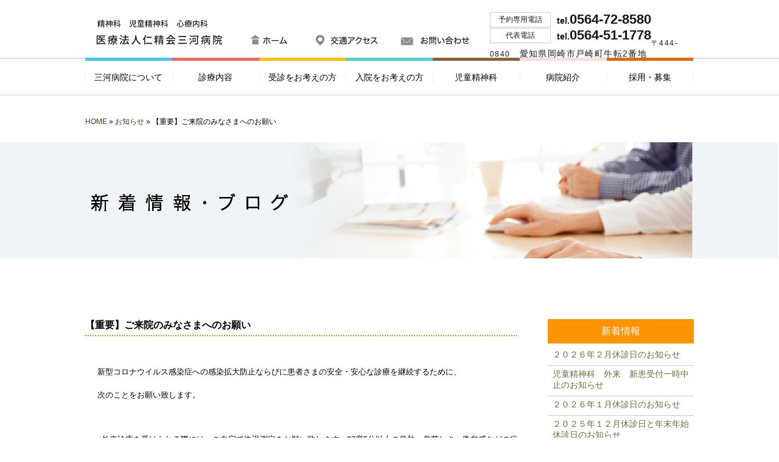

--- FILE ---
content_type: text/html; charset=UTF-8
request_url: https://mikawahospital.jp/archives/1239
body_size: 7442
content:


<!doctype html>
<html>
<head>
<meta charset="UTF-8">
<meta name="viewport" content="width=device-width,initial-scale=1.0,minimum-scale=1.0">
<meta name="description" content="三河病院 精神科 児童精神科 心療内科 医療法人仁精会">
<meta name="keywords" content="三河病院,精神科,児童精神科,心療内科,医療,岡崎市">
<title>【重要】ご来院のみなさまへのお願い  |  三河病院 精神科 児童精神科 心療内科 医療法人仁精会</title>
<meta name="viewport" content="width=1280">

<!--CSS-->
<link href="https://mikawahospital.jp/wp-content/themes/hospital/css/import.css" rel="stylesheet" type="text/css">
<link href="https://mikawahospital.jp/wp-content/themes/hospital/css/max-640px.css" rel="stylesheet" type="text/css">
<link href="https://mikawahospital.jp/wp-content/themes/hospital/js/slidebars.css" rel="stylesheet" type="text/css">
<link href="https://mikawahospital.jp/wp-content/themes/hospital/css/drawer.min.css" rel="stylesheet" type="text/css">
<link href="https://mikawahospital.jp/wp-content/themes/hospital/css/remodal.css" rel="stylesheet" type="text/css">
<link href="https://mikawahospital.jp/wp-content/themes/hospital/css/remodal-default-theme.css" rel="stylesheet" type="text/css">


<!--JS-->
<script type="text/javascript" src="https://mikawahospital.jp/wp-content/themes/hospital/js/jquery-1.11.3.min.js"></script>
<script type="text/javascript" src="https://mikawahospital.jp/wp-content/themes/hospital/js/common.js"></script>
<script type="text/javascript" src="https://mikawahospital.jp/wp-content/themes/hospital/js/jquery.flexslider-min.js"></script>
<script type="text/javascript" src="https://mikawahospital.jp/wp-content/themes/hospital/js/sp_tap.js"></script>
<script type="text/javascript" src="https://mikawahospital.jp/wp-content/themes/hospital/js/gallery.js"></script>

<script>
	$(function(){
    $('.button').click(function(){
        $(this).toggleClass('action');
		$('.navigation-contents').toggleClass('open');
		$('section').toggleClass('close');
    });
});

var WindowHeight = $(window).height(); //WindowHeightは変数で任意の名前
$(function(){
  if(WindowHeight > 0){ //開いた画面が100px以上なら実行
    //class="section"の要素に高さを書き込む
    $('.section').css('height',WindowHeight+'px');
  }
});
</script>



<!--[if lt IE 9]> 
<script src="http://css3-mediaqueries-js.googlecode.com/svn/trunk/css3-mediaqueries.js"></script> 
<![endif]-->

<link rel="alternate" type="application/rss+xml" title="三河病院 精神科 児童精神科 心療内科 医療法人仁精会 &raquo; 【重要】ご来院のみなさまへのお願い のコメントのフィード" href="https://mikawahospital.jp/archives/1239/feed" />
		<script type="text/javascript">
			window._wpemojiSettings = {"baseUrl":"https:\/\/s.w.org\/images\/core\/emoji\/72x72\/","ext":".png","source":{"concatemoji":"https:\/\/mikawahospital.jp\/wp-includes\/js\/wp-emoji-release.min.js?ver=4.4.2"}};
			!function(a,b,c){function d(a){var c,d=b.createElement("canvas"),e=d.getContext&&d.getContext("2d"),f=String.fromCharCode;return e&&e.fillText?(e.textBaseline="top",e.font="600 32px Arial","flag"===a?(e.fillText(f(55356,56806,55356,56826),0,0),d.toDataURL().length>3e3):"diversity"===a?(e.fillText(f(55356,57221),0,0),c=e.getImageData(16,16,1,1).data.toString(),e.fillText(f(55356,57221,55356,57343),0,0),c!==e.getImageData(16,16,1,1).data.toString()):("simple"===a?e.fillText(f(55357,56835),0,0):e.fillText(f(55356,57135),0,0),0!==e.getImageData(16,16,1,1).data[0])):!1}function e(a){var c=b.createElement("script");c.src=a,c.type="text/javascript",b.getElementsByTagName("head")[0].appendChild(c)}var f,g;c.supports={simple:d("simple"),flag:d("flag"),unicode8:d("unicode8"),diversity:d("diversity")},c.DOMReady=!1,c.readyCallback=function(){c.DOMReady=!0},c.supports.simple&&c.supports.flag&&c.supports.unicode8&&c.supports.diversity||(g=function(){c.readyCallback()},b.addEventListener?(b.addEventListener("DOMContentLoaded",g,!1),a.addEventListener("load",g,!1)):(a.attachEvent("onload",g),b.attachEvent("onreadystatechange",function(){"complete"===b.readyState&&c.readyCallback()})),f=c.source||{},f.concatemoji?e(f.concatemoji):f.wpemoji&&f.twemoji&&(e(f.twemoji),e(f.wpemoji)))}(window,document,window._wpemojiSettings);
		</script>
		<style type="text/css">
img.wp-smiley,
img.emoji {
	display: inline !important;
	border: none !important;
	box-shadow: none !important;
	height: 1em !important;
	width: 1em !important;
	margin: 0 .07em !important;
	vertical-align: -0.1em !important;
	background: none !important;
	padding: 0 !important;
}
</style>
<link rel='stylesheet' id='wp-pagenavi-css'  href='https://mikawahospital.jp/wp-content/plugins/wp-pagenavi/pagenavi-css.css?ver=2.70' type='text/css' media='all' />
<link rel='stylesheet' id='jetpack_css-css'  href='https://mikawahospital.jp/wp-content/plugins/jetpack/css/jetpack.css?ver=4.0.2' type='text/css' media='all' />
<script type='text/javascript' src='https://mikawahospital.jp/wp-includes/js/jquery/jquery.js?ver=1.11.3'></script>
<script type='text/javascript' src='https://mikawahospital.jp/wp-includes/js/jquery/jquery-migrate.min.js?ver=1.2.1'></script>
<link rel='https://api.w.org/' href='https://mikawahospital.jp/wp-json/' />
<link rel="EditURI" type="application/rsd+xml" title="RSD" href="https://mikawahospital.jp/xmlrpc.php?rsd" />
<link rel="wlwmanifest" type="application/wlwmanifest+xml" href="https://mikawahospital.jp/wp-includes/wlwmanifest.xml" /> 
<link rel='prev' title='【児童精神科】新患予約について、令和5年7月からの予約は4月1日から受付開始します。' href='https://mikawahospital.jp/archives/1231' />
<link rel='next' title='２０２３年３月休診日のお知らせ' href='https://mikawahospital.jp/archives/1225' />
<meta name="generator" content="WordPress 4.4.2" />
<link rel="canonical" href="https://mikawahospital.jp/archives/1239" />
<link rel='shortlink' href='https://wp.me/p7vtFP-jZ' />
<link rel="alternate" type="application/json+oembed" href="https://mikawahospital.jp/wp-json/oembed/1.0/embed?url=https%3A%2F%2Fmikawahospital.jp%2Farchives%2F1239" />
<link rel="alternate" type="text/xml+oembed" href="https://mikawahospital.jp/wp-json/oembed/1.0/embed?url=https%3A%2F%2Fmikawahospital.jp%2Farchives%2F1239&#038;format=xml" />

<link rel='dns-prefetch' href='//v0.wordpress.com'>
<style type='text/css'>img#wpstats{display:none}</style>
<!-- Jetpack Open Graph Tags -->
<meta property="og:type" content="article" />
<meta property="og:title" content="【重要】ご来院のみなさまへのお願い" />
<meta property="og:url" content="https://mikawahospital.jp/archives/1239" />
<meta property="og:description" content="新型コロナウイルス感染症への感染拡大防止ならびに患者さまの安全・安心な診療を継続するために、 次のことをお願い&hellip;" />
<meta property="article:published_time" content="2023-02-09T01:32:25+00:00" />
<meta property="article:modified_time" content="2023-02-09T01:32:25+00:00" />
<meta property="og:site_name" content="三河病院 精神科 児童精神科 心療内科 医療法人仁精会" />
<meta property="og:image" content="https://s0.wp.com/i/blank.jpg" />
<meta property="og:locale" content="ja_JP" />
<meta name="twitter:card" content="summary" />

<!-- Global site tag (gtag.js) - Google Analytics -->
<script async src="https://www.googletagmanager.com/gtag/js?id=UA-112499664-1"></script>
<script>
  window.dataLayer = window.dataLayer || [];
  function gtag(){dataLayer.push(arguments);}
  gtag('js', new Date());

  gtag('config', 'UA-112499664-1');
</script>

</head>
<body>
<a id="top"></a>

<!--hb-navigation-->
<div class="sp_only">
<div class="hb-navigation sp_only">
<div class="button"></div>
</div>
<h1 class="hd_logo_sub"><a href="https://mikawahospital.jp/"><img src="https://mikawahospital.jp/wp-content/themes/hospital/images/common/logo.svg" alt="精神科 児童精神科 心療内科 医療法人仁精会三河病院"></a></h1>
<div class="navigation-contents section menu">
<nav>
    <label for="Panel1" class="sp_navi">三河病院について</label>
    <input type="checkbox" id="Panel1" class="on-off" />
      <ul class="drawer-menu sp_1">
        <li><a href="https://mikawahospital.jp/about#about1">三河病院の基本理念</a></li>
        <li><a href="https://mikawahospital.jp/about#about2">三河病院の概要</a></li>
        <li><a href="https://mikawahospital.jp/about#about3">三河病院の沿革</a></li>
    </ul>
    <label for="Panel2" class="sp_navi">診療内容</label>
    <input type="checkbox" id="Panel2" class="on-off" />
      <ul class="drawer-menu">
        <li><a href="https://mikawahospital.jp/shinryo">心療内科</a></li>
        <li><a href="https://mikawahospital.jp/psychiatry">精神科</a></li>
        <li><a href="https://mikawahospital.jp/monowasure">物忘れ外来</a></li>
        <li><a href="https://mikawahospital.jp/consult_child">児童精神科</a></li>
    </ul>
    <label for="Panel3" class="sp_navi">受診をお考えの方</label>
    <input type="checkbox" id="Panel3" class="on-off" />
      <ul class="drawer-menu">
        <li><a href="https://mikawahospital.jp/jushinkentosha#jushinkentosha1">初めて受診する方</a></li>
        <li><a href="https://mikawahospital.jp/jushinkentosha#jushinkentosha2">外来診療の流れ</a></li>
        <li><a href="https://mikawahospital.jp/jushinkentosha#visit_care_box">デイケア・訪問看護利用の方</a></li>
        <li><a href="https://mikawahospital.jp/jushinkentosha#jushinkentosha3">よくある質問</a></li>
        <!--
        <li><a href="#">診察予約</a></li>
        -->
    </ul>
    <label for="Panel4" class="sp_navi">入院をお考えの方</label>
    <input type="checkbox" id="Panel4" class="on-off" />
      <ul class="drawer-menu">
        <li><a href="https://mikawahospital.jp/nyuin#nyuin1">入院するまでの流れ</a></li>
        <li><a href="https://mikawahospital.jp/nyuin#nyuin2">入院費用について</a></li>
        <li><a href="https://mikawahospital.jp/nyuin#nyuin3">お見舞いについて</a></li>
        <li><a href="https://mikawahospital.jp/nyuin#nyuin4">外出・外泊について</a></li>
        <li><a href="https://mikawahospital.jp/nyuin#nyuin5">入院に関するよくある質問</a></li>
    </ul>
    <label for="Panel5" class="sp_navi">児童精神科</label>
    <input type="checkbox" id="Panel5" class="on-off" />
      <ul class="drawer-menu sp_1">
        <li><a href="https://mikawahospital.jp/consult_child">児童精神科の紹介</a></li>
        <li><a href="https://mikawahospital.jp/consult_child#consult_child1">初めての方へ</a></li>
        <li><a href="https://mikawahospital.jp/consult_child#consult_child2">よくある質問</a></li>
    </ul>
    <label for="Panel6" class="sp_navi">病院紹介</label>
    <input type="checkbox" id="Panel6" class="on-off" />
      <ul class="drawer-menu">
        <!--li><a href="https://mikawahospital.jp/doctor">医師紹介</a></li-->
        <li><a href="https://mikawahospital.jp/hospital#hospital_page1">診療受付のご案内</a></li>
        <li><a href="https://mikawahospital.jp/jushinkentosha#visit_care_box">訪問看護利用のご案内</a></li>
        <li><a href="https://mikawahospital.jp/hospital#hospital_access">交通・アクセス</a></li>
        <li><a href="https://mikawahospital.jp/hospital#hospital_page2">ご相談窓口</a></li>
        <li><a href="https://mikawahospital.jp/floor_guide">院内マップ</a></li>
    </ul>
    <label for="Panel7" class="sp_navi"><a href="https://mikawahospital.jp/recruit">採用・募集</a></label>
    <input type="checkbox" id="Panel7" class="on-off" />
      <ul class="drawer-menu sp_1">
        <!--li><a href="https://mikawahospital.jp/work">募集要項</a></li-->
		<!--li><a href="https://mikawahospital.jp/staff_intro">働く先輩達の声</a></li-->
        <!--li><a href="https://mikawahospital.jp/entry_form">エントリーフォーム</a></li-->
    </ul>
    <label for="Panel8" class="sp_navi"><a href="https://mikawahospital.jp/contact">お問い合わせ</a></label>
</nav>
</div>
</div>
<!--/.hb-navigation END-->


<!-- ▼ header ▼ -->
<header>
  <h1 class="hd_logo"><a href="https://mikawahospital.jp/"><img src="https://mikawahospital.jp/wp-content/themes/hospital/images/common/logo.png" alt="精神科　児童精神科　心療内科　医療法人仁精会　三河病院"></a></h1>
  <ul class="hd_navi">
    <li><a href="https://mikawahospital.jp/"><img src="https://mikawahospital.jp/wp-content/themes/hospital/images/common/navi01.png" alt="HOME"></a></li>
    <li><a href="https://mikawahospital.jp/hospital#hospital-page"><img src="https://mikawahospital.jp/wp-content/themes/hospital/images/common/navi02.png" alt="交通アクセス"></a></li>
    <li><a href="https://mikawahospital.jp/contact"><img src="https://mikawahospital.jp/wp-content/themes/hospital/images/common/navi03.png" alt="お問い合わせ"></a></li>
  </ul>
  <div class="hd_info">
    <dl>
      <dt>予約専用電話</dt>
      <dd><span>tel.</span>0564-72-8580</dd>
      <dt>代表電話</dt>
      <dd><span>tel.</span>0564-51-1778</dd>
    <br><br><br><p><span>〒444-0840</span>愛知県岡崎市戸崎町牛転2番地</p></dl>
  </div>
</header>
<!-- ▲ header END ▲ -->


<!-- ▼ nav ▼ -->
<div id="main_nav">
  <ul>
    <li class="p_color-blue"><a href="https://mikawahospital.jp/about">三河病院について</a>
      <ul class="p_subs">
        <li><a href="https://mikawahospital.jp/about#about1">三河病院の基本理念</a></li>
        <li><a href="https://mikawahospital.jp/about#about2">三河病院の概要</a></li>
        <li><a href="https://mikawahospital.jp/about#about3">三河病院の沿革</a></li>
      </ul>
    </li>
    <li class="p_color-red"><a href="https://mikawahospital.jp/shinryo">診療内容</a>
      <ul class="p_subs">
        <li><a href="https://mikawahospital.jp/shinryo">心療内科</a></li>
        <li><a href="https://mikawahospital.jp/psychiatry">精神科</a></li>
        <li><a href="https://mikawahospital.jp/monowasure">物忘れ外来</a></li>
        <li><a href="https://mikawahospital.jp/consult_child">児童精神科</a></li>
      </ul>
    </li>
    <li class="p_color-yellow"><a href="https://mikawahospital.jp/jushinkentosha">受診をお考えの方</a>
      <ul class="p_subs">
        <li><a href="https://mikawahospital.jp/jushinkentosha#jushinkentosha1">初めて受診する方</a></li>
        <li><a href="https://mikawahospital.jp/jushinkentosha#jushinkentosha2">外来診療の流れ</a></li>
        <li><a href="https://mikawahospital.jp/jushinkentosha#visit_care_box">デイケア・訪問看護利用の方</a></li>
        <li><a href="https://mikawahospital.jp/jushinkentosha#jushinkentosha3">よくある質問</a></li>
        <!--
        <li><a href="#">診察予約</a></li>
        -->
      </ul>
    </li>
    <li class="p_color-green"><a href="https://mikawahospital.jp/nyuin">入院をお考えの方</a>
      <ul class="p_subs">
        <li><a href="https://mikawahospital.jp/nyuin#nyuin1">入院するまでの流れ</a></li>
        <li><a href="https://mikawahospital.jp/nyuin#nyuin2">入院費用について</a></li>
        <li><a href="https://mikawahospital.jp/nyuin#nyuin3">お見舞いについて</a></li>
        <li><a href="https://mikawahospital.jp/nyuin#nyuin4">外出・外泊について</a></li>
        <li><a href="https://mikawahospital.jp/nyuin#nyuin5">入院に関するよくある質問</a></li>
      </ul>
    </li>
    <li class="p_color-brown"><a href="https://mikawahospital.jp/consult_child">児童精神科</a>
      <ul class="p_subs">
        <li><a href="https://mikawahospital.jp/consult_child">児童精神科の紹介</a></li>
        <li><a href="https://mikawahospital.jp/consult_child#consult_child1">初めての方へ</a></li>
        <li><a href="https://mikawahospital.jp/consult_child#consult_child2">よくある質問</a></li>
      </ul>
    </li>
    <li class="p_color-pink"><a href="https://mikawahospital.jp/hospital">病院紹介</a>
      <ul class="p_subs">
        <!--li><a href="https://mikawahospital.jp/doctor">医師紹介</a></li-->
        <li><a href="https://mikawahospital.jp/hospital#hospital_page1">診療受付のご案内</a></li>
        <li><a href="https://mikawahospital.jp/jushinkentosha#visit_care_box">訪問看護利用のご案内</a></li>
        <li><a href="https://mikawahospital.jp/hospital#hospital_access">交通・アクセス</a></li>
        <li><a href="https://mikawahospital.jp/hospital#hospital_page2">ご相談窓口</a></li>
        <li><a href="https://mikawahospital.jp/floor_guide">院内マップ</a></li>
      </ul>
    </li>
    <li class="p_color-orange"><a href="https://mikawahospital.jp/recruit">採用・募集</a>
      <ul class="p_subs">
        <!--li><a href="https://mikawahospital.jp/work">募集要項</a></li-->
		<!--li><a href="https://mikawahospital.jp/staff_intro">働く先輩達の声</a></li-->
        <!--li><a href="https://mikawahospital.jp/entry_form">エントリーフォーム</a></li-->
      </ul>
    </li>
  </ul>
</div>
<!-- ▲ nav END ▲ -->



<div id="pan">	<div id="breadcrumb">
		<a href="https://mikawahospital.jp">HOME</a> &raquo; <a href="https://mikawahospital.jp/archives/category/news_info" rel="category tag">お知らせ</a> &raquo;   【重要】ご来院のみなさまへのお願い	</div><!--/breadcrumb-->
	

</div>




<!-- ▼ main_page_img ▼ -->
<div id="main_page_img">
	<p><img src="https://mikawahospital.jp/wp-content/themes/hospital/images/page/blog/blog_title.jpg"  alt="新着情報・ブログ"></p>
</div>
<!-- ▲ main_page_img END ▲ -->

<!--content-->
<div id="content_blog">

  <!--blog_area-->
  <div id="blog_area">
  
    <!--blog_information-->
	<div class="blog_information">
    
   	  <h3 class="b_title">【重要】ご来院のみなさまへのお願い</h3>
        
        <div class="b_content clearfix">
        
                
        <p>新型コロナウイルス感染症への感染拡大防止ならびに患者さまの安全・安心な診療を継続するために、</p>
<p>次のことをお願い致します。</p>
<p>&nbsp;</p>
<p>♦外来診療を受けられる際には、ご自宅で体温測定をお願い致します。37度5分以上の発熱、息苦しさ、倦怠感などの症状がある方は<span style="color: #ff0000;">事前にお電話</span>でご連絡ください。</p>
<p>♦入館時は、<span style="color: #ff0000;">必ずマスクの着用、手指消毒の実施</span>をお願い致します。</p>
<p>♦ご来院の方全員に入口でサーモグラフィによる検温をさせていただきます。アラームが鳴りましたら職員が詳細な体調等の確認をさせていただきます。</p>
<p>♦原則、受診時の付き添いは<span style="color: #ff0000;">患者1名につき1名のみ</span>といたします。他のお連れ様は、お車や院外でお待ちください。</p>
<p>♦面会は、原則禁止とさせていただきます。</p>
        
        <div class="b_info">		<div id="signature-block"><p>精神科 児童精神科 心療内科 医療法人仁精会 三河病院<br />
<br />
〒444-0840　愛知県岡崎市戸崎町牛転2番地<br />
tel.0564-51-1778 fax0564-51-1415<br />
<br />
◯ご利用案内<br />
外来受付時間(月〜土) 午前9：00～12：30<br />
※診察は完全予約制となります。<br />
※日曜日・祝日は休診日<br />
（お電話にてお問い合わせください）<br />
<br />
◯診察ご予約電話番号<br />
予約専用電話番号<br />
0564-72-8580 (月曜日～土曜日・9時～16時30分）<br />
<br />
三河病院では、少しでも外来の待ち時間を少なくするために月～土曜日の完全予約制となっております。<br />
診察終了時に医師より次回予約をお取り致します。</p></div>
		<!--/signature-block-->
				</div>
        </div>
        
        <dl>
        	<dt>カテゴリー：</dt>
            <dd><ul class="post-categories">
	<li><a href="https://mikawahospital.jp/archives/category/news_info" rel="category tag">お知らせ</a></li></ul></dd>
        </dl>
        
        <p class="blog_day">2023年2月9日</p>
        
        <div class="page_nav">
        
        	<div class="page_left">&laquo; <a href="https://mikawahospital.jp/archives/1231" rel="prev">【児童精神科】新患予約について、令和5年7月からの予約は4月1日から受付開始します。</a></div>
            <div class="page_center"><p><a href="https://mikawahospital.jp/news">一覧に戻る</a></p></div>
            <div class="page_right"><a href="https://mikawahospital.jp/archives/1225" rel="next">２０２３年３月休診日のお知らせ</a> &raquo;</div>

        </div>    
    
    </div>
    <!--/.blog_information END-->
    
    <!--blog_cat_list-->
    <div class="blog_cat_list">
    	<h3>新着情報</h3>
        
        <ul>
	        	        <li><a href="https://mikawahospital.jp/archives/1610"> ２０２６年２月休診日のお知らせ</a></li>
	      	        <li><a href="https://mikawahospital.jp/archives/1576"> 児童精神科　外来　新患受付一時中止のお知らせ</a></li>
	      	        <li><a href="https://mikawahospital.jp/archives/1573"> ２０２６年１月休診日のお知らせ</a></li>
	      	        <li><a href="https://mikawahospital.jp/archives/1569"> ２０２５年１２月休診日と年末年始休診日のお知らせ</a></li>
	      	        <li><a href="https://mikawahospital.jp/archives/1566"> 【児童精神科】新患予約について、令和8年1月分の予約は令和7年12月1日(月)12時から受付開始します。</a></li>
	      	        <li><a href="https://mikawahospital.jp/archives/1563"> 【児童精神科】新患予約について、令和7年12月分の予約は令和7年11月4日(火)12時から受付開始します。</a></li>
	      	        <li><a href="https://mikawahospital.jp/archives/1556"> 【児童精神科】新患予約について、令和7年11月分の予約は令和7年10月1日(水)12時から受付開始します。</a></li>
	      	        <li><a href="https://mikawahospital.jp/archives/1553"> 相談支援事業所まぶや～　体制加算に関する公表</a></li>
	      	        <li><a href="https://mikawahospital.jp/archives/1550"> 【児童精神科】新患予約について、令和7年10月分の予約は令和7年9月1日(月)12時から受付開始します。</a></li>
	      	        <li><a href="https://mikawahospital.jp/archives/1547"> 【児童精神科】新患予約について、令和7年9月分の予約は令和7年8月1日(金)12時から受付開始します。</a></li>
	              </ul>
        
        <h3>カテゴリー</h3>
        <ul>
	 			<li class="cat-item cat-item-2"><a href="https://mikawahospital.jp/archives/category/news_info" >お知らせ</a>
</li>
	<li class="cat-item cat-item-5"><a href="https://mikawahospital.jp/archives/category/staff_blog" >スタッフブログ</a>
</li>
	<li class="cat-item cat-item-3"><a href="https://mikawahospital.jp/archives/category/info" >大切なお知らせ</a>
</li>
        </ul>
     </div>
    <!--/.blog_cat_list END-->

  </div>
  <!--/.blog_area END-->
  
</div>
<!--/.content END-->

<!-- ▼ footer ▼ -->

<footer>
  <div id="footer_inner">
    <dl class="footer_navi">
      <dt><a href="https://mikawahospital.jp/about">三河病院について</a></dt>
      <dd>
        <ul>
        <li><a href="https://mikawahospital.jp/about#about1">三河病院の基本理念</a></li>
        <li><a href="https://mikawahospital.jp/about#about2">三河病院の概要</a></li>
        <li><a href="https://mikawahospital.jp/about#about3">三河病院の沿革</a></li>
        </ul>
      </dd>
    </dl>
    <dl class="footer_navi">
      <dt><a href="https://mikawahospital.jp/shinryo">診療内容</a></dt>
      <dd>
        <ul>
        <li><a href="https://mikawahospital.jp/shinryo">心療内科</a></li>
        <li><a href="https://mikawahospital.jp/psychiatry">精神科</a></li>
        <li><a href="https://mikawahospital.jp/monowasure">物忘れ外来</a></li>
        <li><a href="https://mikawahospital.jp/consult_child">児童精神科</a></li>
        </ul>
      </dd>
    </dl>
    <dl class="footer_navi">
      <dt><a href="https://mikawahospital.jp/jushinkentosha">受診をお考えの方</a></dt>
      <dd>
        <ul>
        <li><a href="https://mikawahospital.jp/jushinkentosha#jushinkentosha1">初めて受診する人</a></li>
        <li><a href="https://mikawahospital.jp/jushinkentosha#jushinkentosha2">外来診療の流れ</a></li>
        <li><a href="https://mikawahospital.jp/jushinkentosha#jushinkentosha3">よくある質問</a></li>
        <!--li><a href="#">診察予約</a></li-->
        </ul>
      </dd>
    </dl>
    <dl class="footer_navi">
      <dt><a href="https://mikawahospital.jp/nyuin">入院をお考えの方</a></dt>
      <dd>
        <ul>
        <li><a href="https://mikawahospital.jp/nyuin#nyuin1">入院するまでの流れ</a></li>
        <li><a href="https://mikawahospital.jp/nyuin#nyuin2">入院費用について</a></li>
        <li><a href="https://mikawahospital.jp/nyuin#nyuin3">お見舞いについて</a></li>
        <li><a href="https://mikawahospital.jp/nyuin#nyuin4">外出・外泊について</a></li>
        <li><a href="https://mikawahospital.jp/nyuin#nyuin5">入院に関するよくある質問</a></li>
        </ul>
      </dd>
    </dl>
    <dl class="footer_navi">
      <dt><a href="https://mikawahospital.jp/consult_child">児童精神科</a></dt>
      <dd>
        <ul>
        <li><a href="https://mikawahospital.jp/consult_child">児童精神科の紹介</a></li>
        <li><a href="https://mikawahospital.jp/consult_child#consult_child1">初めての方へ</a></li>
        <li><a href="https://mikawahospital.jp/consult_child#consult_child2">よくある質問</a></li>
        </ul>
      </dd>
    </dl>
    <dl class="footer_navi">
      <dt><a href="https://mikawahospital.jp/hospital">病院紹介</a></dt>
      <dd>
        <ul>
        <!--li><a href="https://mikawahospital.jp/doctor">医師紹介</a></li-->
        <li><a href="https://mikawahospital.jp/hospital#hospital_page1">診療受付のご案内</a></li>
        <li><a href="https://mikawahospital.jp/hospital#hospital_access">交通・アクセス</a></li>
        <li><a href="https://mikawahospital.jp/hospital#hospital_page2">ご相談窓口</a></li>
        <li><a href="https://mikawahospital.jp/floor_guide">院内マップ</a></li>
        </ul>
      </dd>
    </dl>
    <dl class="footer_navi">
      <dt class="b_right"><a href="https://mikawahospital.jp/recruit">採用・募集</a></dt>
      <dd>
        <ul>
        <!--li><a href="https://mikawahospital.jp/work">募集要項</a></li-->
        <!--li><a href="https://mikawahospital.jp/staff_intro">働く先輩達の声</a></li-->
        <!--li><a href="https://mikawahospital.jp/entry_form">エントリーフォーム</a></li-->
        </ul>
      </dd>
    </dl>
  </div>
  <div class="footer_info">
    <div class="footer_info_inner">
      <ul class="navi_bt">
        <li><a href="https://mikawahospital.jp/"><img src="https://mikawahospital.jp/wp-content/themes/hospital/images/common/footer_navi01.png" alt="HOME"></a></li>
        <li><a href="https://mikawahospital.jp/hospital#hospital-page"><img src="https://mikawahospital.jp/wp-content/themes/hospital/images/common/footer_navi02.png" alt="交通アクセス"></a></li>
        <li><a href="https://mikawahospital.jp/contact"><img src="https://mikawahospital.jp/wp-content/themes/hospital/images/common/footer_navi03.png" alt="お問い合わせ"></a></li>
      </ul>
      <p class="page-top"><a href="#top">
        <sapn>
        &#9650;</span>　このページの先頭へ</a></p>
    </div>
  </div>
  <div class="footer_access">
    <div class="footer_access_inner">
      <h2 class="footer_logo"><img src="https://mikawahospital.jp/wp-content/themes/hospital/images/common/logo.png" alt=""></h2>
      <div class="footer_access_info">
        <dl class="access_info">
          <dt><span>〒444-0840</span>愛知県岡崎市戸崎町牛転2番地</dt>
          <dd>tel.0564-51-1778 fax0564-51-1415</dd>
        </dl>
        <dl class="access_infob">
          <dt>予約専用電話</dt>
          <dd><span>tel.</span>0564-72-8580 </dd>
        </dl>
      </div>
    </div>
  </div>
</footer>
<div id="footer_nav_sp" class="sp_only">
  <ul>
    <li class="color-blue">
      <div class="main">三河病院について <span>&or;</span></div>
      <ul class="subs">
        <li><a href="https://mikawahospital.jp/about#about1">三河病院の基本理念</a></li>
        <li><a href="https://mikawahospital.jp/about#about2">三河病院の概要</a></li>
        <li><a href="https://mikawahospital.jp/about#about3">三河病院の沿革</a></li>
      </ul>
    </li>
    <li class="color-red">
      <div class="main">診療内容 <span>&or;</span></div>
      <ul class="subs">
        <li><a href="https://mikawahospital.jp/shinryo">心療内科</a></li>
        <li><a href="https://mikawahospital.jp/psychiatry">精神科</a></li>
        <li><a href="https://mikawahospital.jp/monowasure">物忘れ外来</a></li>
        <li><a href="https://mikawahospital.jp/consult_child">児童精神科</a></li>
      </ul>
    </li>
    <li class="color-yellow">
      <div class="main">受診をお考えの方 <span>&or;</span></div>
      <ul class="subs">
        <li><a href="https://mikawahospital.jp/jushinkentosha#jushinkentosha1">初めて受診する人</a></li>
        <li><a href="https://mikawahospital.jp/jushinkentosha#jushinkentosha2">外来診療の流れ</a></li>
        <li><a href="https://mikawahospital.jp/jushinkentosha#jushinkentosha3">よくある質問</a></li>
        <li><a href="#">診察予約</a></li>
      </ul>
    </li>
    <li class="color-green">
      <div class="main">入院をお考えの方 <span>&or;</span></div>
      <ul class="subs">
        <li><a href="https://mikawahospital.jp/nyuin#nyuin1">入院するまでの流れ</a></li>
        <li><a href="https://mikawahospital.jp/nyuin#nyuin2">入院費用について</a></li>
        <li><a href="https://mikawahospital.jp/nyuin#nyuin3">お見舞いについて</a></li>
        <li><a href="https://mikawahospital.jp/nyuin#nyuin4">外出・外泊について</a></li>
        <li><a href="https://mikawahospital.jp/nyuin#nyuin5">入院に関するよくある質問</a></li>
      </ul>
    </li>
    <li class="color-brown">
      <div class="main">児童精神科 <span>&or;</span></div>
      <ul class="subs">
        <li><a href="https://mikawahospital.jp/consult_child">児童精神科の紹介</a></li>
        <li><a href="https://mikawahospital.jp/consult_child#consult_child1">初めての方へ</a></li>
        <li><a href="https://mikawahospital.jp/consult_child#consult_child2">よくある質問</a></li>
      </ul>
    </li>
    <li class="color-pink">
      <div class="main">病院紹介 <span>&or;</span></div>
      <ul class="subs">
        <!--li><a href="https://mikawahospital.jp/doctor">医師紹介</a></li-->
        <li><a href="https://mikawahospital.jp/hospital#hospital_page1">診療受付のご案内</a></li>
        <li><a href="https://mikawahospital.jp/hospital#hospital_access">交通・アクセス</a></li>
        <li><a href="https://mikawahospital.jp/hospital#hospital_page2">ご相談窓口</a></li>
        <li><a href="https://mikawahospital.jp/floor_guide">院内マップ</a></li>
      </ul>
    </li>
    <li class="color-orange">
        <div class="main"><a href="https://mikawahospital.jp/recruit">採用・募集 <span>&or;</span></a></div>
      <ul class="subs">
        <!--li><a href="https://mikawahospital.jp/work">募集要項</a></li-->
        <!--li><a href="https://mikawahospital.jp/staff_intro">働く先輩達の声</a></li-->
        <!--li><a href="https://mikawahospital.jp/entry_form">エントリーフォーム</a></li-->
      </ul>
    </li>
  </ul>
</div>

<!-- ▲ footer END ▲ -->

<p class="copyright">Copyright(C) 2016 Mikawa Hospital ALL RIGHTS RESERVED.</p>
</div>

<!-- ▲ sb-site END ▲ --> 
<script src="https://mikawahospital.jp/wp-content/themes/hospital/js/iscroll.min.js"></script> 
<script src="https://mikawahospital.jp/wp-content/themes/hospital/js/dropdown.min.js"></script> 
<script src="https://mikawahospital.jp/wp-content/themes/hospital/js/drawer.min.js"></script> 
<script src="https://mikawahospital.jp/wp-content/themes/hospital/js/main.js"></script> 
<script src="https://mikawahospital.jp/wp-content/themes/hospital/js/remodal.js"></script>
<div class="drawer-overlay drawer-toggle"></div>

<script src="https://mikawahospital.jp/wp-content/themes/hospital/js/jquery.matchHeight.js"></script>
<script>
$(function(){
　　$('.matchHeight').matchHeight();
});
</script>

	<div style="display:none">
	</div>
<script type='text/javascript' src='https://s0.wp.com/wp-content/js/devicepx-jetpack.js?ver=202605'></script>
<script type='text/javascript' src='https://secure.gravatar.com/js/gprofiles.js?ver=2026Janaa'></script>
<script type='text/javascript'>
/* <![CDATA[ */
var WPGroHo = {"my_hash":""};
/* ]]> */
</script>
<script type='text/javascript' src='https://mikawahospital.jp/wp-content/plugins/jetpack/modules/wpgroho.js?ver=4.4.2'></script>
<script type='text/javascript' src='https://mikawahospital.jp/wp-includes/js/wp-embed.min.js?ver=4.4.2'></script>
<script type='text/javascript' src='https://stats.wp.com/e-202605.js' async defer></script>
<script type='text/javascript'>
	_stq = window._stq || [];
	_stq.push([ 'view', {v:'ext',j:'1:4.0.2',blog:'110936589',post:'1239',tz:'9',srv:'mikawahospital.jp'} ]);
	_stq.push([ 'clickTrackerInit', '110936589', '1239' ]);
</script>
</body></html>

--- FILE ---
content_type: text/css
request_url: https://mikawahospital.jp/wp-content/plugins/wp-pagenavi/pagenavi-css.css?ver=2.70
body_size: 330
content:
/*
Default style for WP-PageNavi plugin

http://wordpress.org/extend/plugins/wp-pagenavi/
*/


.wp-pagenavi {
	clear: both;
	text-align: center;
	margin-bottom: 50px;
}

.wp-pagenavi a, .wp-pagenavi span {
	text-decoration: none;
	border: 1px solid #f4f4f4;
	padding: 3px 5px;
	margin: 2px;
	color: #FF6C2B;
}

.wp-pagenavi a:hover, .wp-pagenavi span.current {
	border-color: #FF6C2B;
}

.wp-pagenavi span.current {
	font-weight: bold;
}


--- FILE ---
content_type: text/css
request_url: https://mikawahospital.jp/wp-content/themes/hospital/css/style.css
body_size: 14678
content:
@charset "utf-8";

html,body {
	width: 100%;
	height: 100%;
	margin: 0;
	padding: 0;
	font-family: "ヒラギノ角ゴ Pro W3", "Hiragino Kaku Gothic Pro", "メイリオ", Meiryo, Osaka, "ＭＳ Ｐゴシック", "MS PGothic", sans-serif;
}

#pagetop {
	cursor:pointer;
}


a:hover img{
	opacity:0.8;
	filter: alpha(opacity=80);
}

.sp_none {
	display: inherit;
}

.sp_only {
	display: none;
}

.b_none {
	border: none !important;
}


img{
	max-width: 100% !important;
	height: auto;
}

#wrapper{
	width:100%;
}


.dflex{
	display:-webkit-box;
    display:-moz-box;
    display:-ms-flexbox;
    display:-webkit-flex;
    display:-moz-flex;
    display:flex;
}
.wrap{flex-wrap:wrap;}
.flex-start{justify-content: flex-start;}
.flex-end{justify-content: flex-end;}
.j-center{justify-content: center;}
.j-between{justify-content: space-between;}
.j-around{justify-content: space-around;}


.bgc_brown{
	background-color: #C89F63;
}

.bgc_green{
	background-color: #8EC21F;
}

.bgc_yellow{
	background-color: #F7B52D;
}

/*----お問い合わせボタン-----*/



.submit {
	text-align: center;
	padding: 30px 0;
}

.submit input{
	background: -moz-linear-gradient(top,#86d7f7 0%,#1ac9ff);
	background: -webkit-gradient(linear, left top, left bottom, from(#86d7f7), to(#1ac9ff));
	border: 1px solid #DDD;
	color:#fff;
	cursor: pointer;
	padding: 10px 60px;
	font-size: 16px;
	letter-spacing: 0.1em;
}

.submit input:hover{
	background: -moz-linear-gradient(top,#1ac9ff 0%,#1ac9ff);
	background: -webkit-gradient(linear, left top, left bottom, from(#1ac9ff), to(#1ac9ff));
}



/*--------パンくず---------*/


#pan{
	width: 1000px !important;
	margin: 0 auto 20px !important;
	clear: both;
	font-size: 12px;
	padding: 5px 0px;
}

#pan a{
	color: #4a3a23;
	text-decoration: none;
}

#pan a:hover{
	color:#8dae45;
	text-decoration: underline;
}

p.g_map {
	margin-bottom: 40px;
}


/* .viewer
------------------------- */

#container {
    text-align: center;
    margin-left: auto;
    margin-right: auto;
    margin-bottom: 10px;
	/*position: relative;*/
}

#container video{
	width: 100%;
	max-width: 1200px;
	border: none;
}


.viewer {
    margin: 0 auto;
    width: 100%;
    position: relative;
    overflow: hidden;
    text-align: center;}
.viewer ul {
    width: 100%;
    overflow: hidden;
    position: relative;
}
.viewer ul li {
    top: 0;
    left: 0;
    width: 100%;
    position: absolute;
}
.viewer ul li img {
    width: 100%;
    text-align: center !important;
}

.movie_txt {
	width: 1200px;
	margin: 0 auto;
	font-size: 14px;
	font-weight: bold;
	text-align: right;
}
 
/* =======================================
    ClearFixElements
======================================= */
.viewer ul:after {
    content: ".";
    height: 0;
    clear: both;
    display: block;
    visibility: hidden;
}
 
.viewer ul {
    display: inline-block;
    overflow: hidden;
}

/*-----------------▼ main_img ▼----------------*/
/*
#main_img {
	position: absolute;
	top: 0;
	left: 0;
	right: 0;
	margin: auto;
	width: 1280px;
	background: #c00;
	padding: 10px;
	max-width: 960px !important;
}
*/


#main_img {
	width: 1280px;
	margin-left: auto;
	margin-right: auto;
	text-align: center;
}

/*-----------------▼ header ▼----------------*/

header {
	position: relative;
	z-index: 100;
	width: 1000px;
	height: 95px;
	margin-left: auto;
	margin-right: auto;
	background: #ffffff;
	opacity: 0.9;
}

header h1.hd_logo {
	width: 220px;
	height: 95px;
	float: left;
	margin-left: 10px;
}

header ul.hd_navi {
	width: 435px;
	height: 30px;
	float: left;
	margin-top: 50px;
}

header ul.hd_navi li {
	float: left;
	line-height: 30px;
	height:30px;
	text-align: center;
	font-size: 14px;
	margin-left: 30px;
}

header .hd_info {
	margin-top: 20px;
	width: 320px;
	height: 60px;
	float: left;
}

header .hd_info dl {
	overflow: hidden;
	clear: both;
	margin-bottom: 10px;
}

header .hd_info dl dt {
	width: 98px;
	height: 23px;
	border: 1px solid #ccc;
	text-align: center;
	line-height: 23px;
	font-size: 12px;
	float: left;
}

header .hd_info dl dd {
	float: left;
	line-height: 23px;
	margin-left: 10px;
	font-size: 22px;
	font-weight: bold;
}

header .hd_info dl dd  span {
	font-size: 14px;
}

header .hd_info p {
	font-size: 14px;
	letter-spacing: 0.1em;
}

header .hd_info p span {
	font-size: 12px;
	margin-right: 15px;	
}

/*-----------------▼ main_navi ▼----------------*/
/*
#main_navi {
	clear:both;
	width: 100%;
	height: 62px;
	margin-top: 475px;
	background: url(../images/common/nav_bg.jpg) repeat-x center center;
	margin-bottom: 30px;
}

#main_navi ul {
	width: 1000px;
	height: 62px;
	margin-left: auto;
	margin-right: auto;
	background: url(../images/common/nav_bg02.jpg) no-repeat center right;
}

#main_navi ul li {
	line-height: 62px;
	float: left;
	width: 14.277%;
	text-align: center;
	background: url(../images/common/nav_bg02.jpg) no-repeat center left;
}

#main_navi ul li a {
	display: block;
	font-size: 14px;
	color: #000 !important;
}

#main_navi ul li a:hover {
	background: #ffdddc;
}
*/



#main_nav {
	clear:both;
	width: 100%;
	height: 62px;
	background: url(../images/common/nav_bg.jpg) repeat-x center center;
	margin-bottom: 30px;
	min-width: 640px;
}

#main_nav > ul {
	width: 1000px;
	height: 62px;
	margin-left: auto;
	margin-right: auto;
	background: url(../images/common/nav_bg02.jpg) no-repeat center right;
}

#main_nav li {
	list-style: none;
}

#main_nav > ul > li {
	position: relative;
	line-height: 62px;
	float: left;
	width: 14.277%;
	text-align: center;
	background: url(../images/common/nav_bg02.jpg) no-repeat center left;
	
	
}

#main_nav > ul > li > a {
	display: block;
	height: 55px;
	font-family: Helvetica, Verdana, Arial, sans-serif;
	font-size: 14px;
	line-height: 55px;
	text-align: center;
	color: #000 !important;
	text-decoration: none;
}

/* 子メニュー */
ul.p_subs {
	position: absolute;
	top: 100%;
	width: 200px;
	background-color: #FFFFFF;
}

ul.p_subs li a {
	display: block;
	height:62px;
	font-size: 13px;
	line-height: 66px;
	text-align: center;
	color: #000;
	letter-spacing: 0.1em;
}

/* 孫メニュー */
ul.p_subs li {
	position: relative;
}

ul.p_subs li ul {
	position: absolute;
	top: 0;
	left: 100%;
	width: 182px;
}

ul.p_subs li ul li a {
	color: #FFF;
}

ul.last li ul {
	left: -182px;
}

/* ------- 色の指定 ------- */
li.p_color-blue {
	border-top: 5px solid #3FC6F3;
}

li.p_color-red {
	border-top: 5px solid #FF625F;
}

li.p_color-yellow {
	border-top: 5px solid #FEBD01;
}

li.p_color-green {
	border-top: 5px solid #46D7C6;
}

li.p_color-brown {
	border-top: 5px solid #896239;
}

li.p_color-pink {
	border-top: 5px solid #ffdddc;
}

li.p_color-orange {
	border-top: 5px solid #dd6900;
}


/* 子メニュー */
li.p_color-blue ul.p_subs li:hover a {
	background-color: #3FC6F3;
	color:#FFF;
}

li.p_color-red ul.p_subs li:hover a {
	background-color: #FF625F;
	color:#FFF;
}

li.p_color-yellow ul.p_subs li:hover a {
	background-color: #FEBD01;
	color:#FFF;
}

li.p_color-green ul.p_subs li:hover a {
	background-color: #46D7C6;
	color:#FFF;
}


li.p_color-brown ul.p_subs li:hover a {
	background-color: #896239;
	color:#FFF;
}

li.p_color-pink ul.p_subs li:hover a {
	background-color: #ffdddc;
	color:#FFF;
}

li.p_color-orange ul.p_subs li:hover a {
	background-color: #dd6900;
	color:#FFF;
}

/*--main_img--*/
#main_img .main_visual {
	height: 100%;
	width:1280px;
	overflow:hidden;
	position:relative;
	margin: 0 auto;
}
#main_img .main_visual .flexslider .slides li img {
    -moz-transition: -moz-transform 8s linear;
    -webkit-transition: -webkit-transform 8s linear;
    -o-transition: -o-transform 8s linear;
    -ms-transition: -ms-transform 8s linear;
    transition: transform 8s linear;
    -webkit-transform: scale(1.2);
    -moz-transform: scale(1.2);
    -o-transform: scale(1.2);
    -ms-transform: scale(1.2);
    transform: scale(1.2);
}
#main_img .main_visual .flexslider .slides li.flex-active-slide img {
    -webkit-transform: scale(1);
    -moz-transform: scale(1);
    -o-transform: scale(1);
    -ms-transform: scale(1);
    transform: scale(1);
}

/*--ブログのバナー--*/
p.blog_br {
	width: 242px;
	height: 155px;
	padding-top: 20px;
}

p.blog_br a {
	display: block;
	background: #ccc;
}

/*-----------------▼ wrapper ▼----------------*/

#wrapper {
	clear: both;
	width: 1000px;
	overflow: hidden;
	margin-left: auto;
	margin-right: auto;
}

#wrapper h3.top_news {
	background: url(../images/page/top/news_info.jpg) no-repeat center center;
	overflow: hidden;
    text-indent: 100%;
    white-space: nowrap;
	width: 242px;
    height: 51px;
    margin-bottom: 20px;
    clear: both;
	float: left;
}

#wrapper dl.top_info {
	width: 716px;
	overflow: hidden;
	border: 2px solid #c00;
	float: right;
	margin-bottom: 30px;
	padding: 12px;
}

#wrapper dl.top_info dt {
	font-size: 14px;
	width: 15%;
	text-indent: 10px;
	float: left;
}

#wrapper dl.top_info dt span {
	float: right;
	color: #ccc;
}

#wrapper dl.top_info dd {
	font-size: 14px;
	width: 83%;
	height: auto;
	float: right;
}

#wrapper ul.top_br {
	clear: both;
	overflow: hidden;
	margin-bottom: 40px;
}

#wrapper ul.top_br li {
	float: left;
	margin-left: 16px;
}

#wrapper ul.top_br li:first-child {
	margin-left: 0px;
}


/*----------------- 
main_content
----------------*/
#wrapper #main_content {
	clear: both;
	overflow: hidden;
	margin-bottom: 100px;
}

/*----------------- 
side_br
----------------*/

#wrapper #side_br {
	width: 240px;
	overflow: hidden;
	float: left;
	color: #4d4d4d;
}

#wrapper #side_br p.reservation_bt {
	margin-bottom: 15px;
}

#wrapper #side_br .assistance {
	border: 1px solid #ccc;
	padding: 10px;
	margin-bottom: 20px;
}

#wrapper #side_br h2.assistance_title {
	width: 221px;
	height: 53px;
	margin-bottom: 20px;
}

#wrapper #side_br dl.assistance_info {
	overflow: hidden;
	clear: both;
	margin-bottom: 10px;
}

#wrapper #side_br dl.assistance_info dt {
	width: 30px;
	height: 30px;
	float: left;
}

#wrapper #side_br dl.assistance_info dd {
	width: 180px;
	height: 30px;
	font-size: 14px;
	float: left;
	line-height: 30px;
	margin-left: 5px;
	border-bottom: 1px solid #000;
	text-indent: 10px;
}

#wrapper #side_br dl.assistance_time {
	overflow: hidden;
	clear: both;
	margin-bottom: 10px;
}

#wrapper #side_br dl.assistance_time dt {
	width: 60px;
	height: 25px;
	float: left;
	text-align: center;
	line-height: 25px;
	background: #f4f4f4;
	font-size: 14px;
	font-weight: 500;	
}

#wrapper #side_br dl.assistance_time dd {
	width: 150px;
	height: 25px;
	font-size: 14px;
	float: right;
	line-height: 25px;
	margin-left: 5px;
	text-align: right;
	font-weight: bold;
	letter-spacing: 0.1em;
}

#wrapper #side_br p.assistanc_txt {
	font-size: 12px;
	line-height: 1.8em;
	margin-bottom: 30px;
}

#wrapper #side_br p.assistance_tel {
	font-size: 12px;
	margin-bottom: 5px;
	letter-spacing: -0.05em;
}

#wrapper #side_br h3 {
	font-size: 24px;
	color: #000000;
}

#wrapper #side_br p.assistance_txt_area {
	background: #efefef;
	padding: 10px;
	font-size: 12px;
	line-height: 1.8em;
}

/*
#wrapper #side_br p.box1 {
	background: url(../images/page/top/top-side01.jpg) no-repeat center center;
	background-size: 100%;
}
#wrapper #side_br p.box2 {
	background: url(../images/page/top/side_bt02.jpg) no-repeat center center;
}
#wrapper #side_br p.box3 {
	background: url(../images/page/top/side_bt03.jpg) no-repeat center center;
}
#wrapper #side_br p.box4 {
	background: url(../images/page/top/side_bt04.jpg) no-repeat center center;
}

#wrapper #side_br p.side_box {
	width: 240px;
	height: 67px;
	line-height: 67px;
	font-size: 15px;
	text-align: center;
	letter-spacing: 0.2em;
	margin-bottom: 10px;
	overflow: hidden;
    text-indent: 100%;
    white-space: nowrap;
}

#wrapper #side_br p.side_box a {
	color: #000;
	display: block;
}

#wrapper #side_br p.side_box a:hover {
	background: #00a69a;
	opacity: 0.5;
	color: #fff;
}
*/

#wrapper #side_br p.side_box {
	margin-bottom: 5px;
	width: 242px;
	height: 70px;
}


/*----------------- 
content 
----------------*/

#wrapper #content {
	width: 730px;
	overflow: hidden;
	float: right;
}

#wrapper #content h2.top_concept {
	margin-bottom: 30px;
	width: 732px;
	height: 258px;
}

#wrapper #content h3.top_news_title {
	width: 726px;
	height: 56px;
	line-height: 56px;
	position: relative;
	margin-bottom: 20px;
	border: 2px solid #c4af96;
	text-indent: 20px;
	letter-spacing: 0.3em;
}


#wrapper #content p.news_list {
	background: #2e318f;
	color: #fff;
	font-weight: normal;
	font-size: 12px;
	text-align: center;
	width: 140px;
	height: 35px;
	line-height: 35px;
	letter-spacing: 0.1em;
	margin-bottom: 70px;
	float: right;
}

#wrapper #content p.news_list a {
	color:  #fff;
	display: block;
}

#wrapper #content p.news_list a:hover {
	color:  #fff;
	display: block;
	background: #f79292;
}


#wrapper #content .top_news_info {
	height: 185px;
	overflow-y: scroll;
	margin-bottom: 20px;
}

#wrapper #content .top_news_info dl {
	overflow: hidden;
	clear: both;
	border-bottom: 1px  dashed #000;
	padding-bottom: 15px;
	margin-bottom: 15px;
}

#wrapper #content .top_news_info dt {
	font-size: 14px;
	width: 135px;
	height: 35px;
	text-align: center;
	line-height: 35px;
	background: #efefef;
	float: left;
}

#wrapper #content .top_news_info dd {
	width: 505px;
	height: auto;
	line-height: 35px;
	font-size: 14px;
	float: left;
	margin-left: 30px;
	letter-spacing: 0.1em;
}

#wrapper #content .top_news_info dd a {
	color: #000 !important;
}

#wrapper #content .top_news_info dd a:hover {
	color: #13a367 !important;
}


#wrapper #content .top_br_area {
	overflow: hidden;
	clear: both;
	margin-bottom: 45px;
}

#wrapper #content .top_br_area p.visit_img {
	float: left;
}

#wrapper #content .top_br_area p.hospitalization_img {
	float: right;
}

#wrapper #content .top_br_area .recruit_img {
	position: relative;
	width: 480px;
	height: 202px;
	background: url(../images/page/top/top_img_bg.jpg) no-repeat center center;
	float: left;
	position: relative;
}

#wrapper #content .top_br_area .recruit_img a {
    position: absolute;
    width: 100%;
    height: 100%;
    top: 0;
    left: 0;
    outline: none !important;
}

#wrapper #content .top_br_area .recruit_img h4 {
	position: absolute;
	top: 40px;
	left: 90px;
	font-size: 22px;
	font-weight: normal;
	letter-spacing: 0.1em;
}

#wrapper #content .top_br_area p.recruit_txt {
	position: absolute;
	top: 100px;
	left: 30px;
	font-size: 14px;
	line-height: 2.0em;
}

#wrapper #content .top_br_area p.hospital_img {
	float: right;
}


/*-----------------▼ footer ▼----------------*/
footer {
	clear: both;
	overflow: hidden;
	background: #efefef;
    padding-top: 40px;
}

#footer_inner {
	width: 1000px;
	height: 245px;
	margin-left: auto;
	margin-right: auto;
	margin-bottom: 30px;
}

#footer_inner dl.footer_navi {
	overflow: hidden;
	width: 14.2%;
	height: 245px;
	float: left;
}

#footer_inner dl.footer_navi dt {
	text-align: center;
	font-size: 14px;
	margin-bottom: 30px;
	border-left: 2px solid #808080;
}

#footer_inner dl.footer_navi dt a {
	color: #000 !important;
}

#footer_inner dl.footer_navi dt a:hover {
	color: #1b1464 !important;
}

#footer_inner dl.footer_navi ul li {
	margin-left: 20px;
	margin-bottom: 20px;
}

#footer_inner dl.footer_navi ul li a {
	color: #666666 !important;
	font-size: 10px;
	display: block;
}

#footer_inner dl.footer_navi ul li a:hover {
	color: #39b24a !important;
}

#footer_inner dl.footer_navi .b_right {
	border-right: 2px solid #808080;
}

.footer_info {
	clear: both;
	height: 55px;
	background: #666666;
-webkit-box-shadow:0 0 6px 1px rgba(200,200,200,0.2) inset;
   -moz-box-shadow:0 0 6px 1px rgba(200,200,200,0.2) inset;
        box-shadow:0 0 6px 1px rgba(200,200,200,0.2) inset;}

.footer_info .footer_info_inner {
	width: 1000px;
	height: 55px;
	margin-left: auto;
	margin-right: auto;
}

.footer_info .footer_info_inner ul {
	width: 400px;
	overflow: hidden;
	padding-top: 15px !important;
	float: left;
}

.footer_info .footer_info_inner ul li {
	float: left;
	margin-right: 10px;
}

.footer_info .footer_info_inner p.page-top {
	width: 270px;
	height: 55px;
	float: right;
	text-align: center;
	line-height: 55px;
	font-size: 14px;
	background: #fff;
	-webkit-box-shadow:0 0 6px 0px rgba(200,200,200,0.2) inset;
    -moz-box-shadow:0 0 6px 0px rgba(200,200,200,0.2) inset;
    box-shadow:0 0 6px 0px rgba(200,200,200,0.2) inset; 
}

.footer_info .footer_info_inner p.page-top a {
	display: block;
	color: #000 !important;
}

.footer_info .footer_info_inner p.page-top a:hover {
	background: #ffdddc;
}


.footer_access {
	clear: both;
	background: #fff;
}

.footer_access_inner {
	width: 1000px;
	overflow: hidden;
	margin-left: auto;
	margin-right: auto;
}

.footer_access_inner h2.footer_logo {
	float: left;
}

.footer_access_inner .footer_access_info {
	float: left;
}

.footer_access_inner .footer_access_info dl.access_info {
	overflow: hidden;
	margin-top: 30px;
	margin-left: 80px;
	float: left;
}

.footer_access_inner .footer_access_info dl.access_info dt {
	font-size: 14px;
	letter-spacing: 0.1em;
	margin-bottom: 5px;
}

.footer_access_inner .footer_access_info dl.access_info dt span {
	font-size: 12px;
}

.footer_access_inner .footer_access_info dl.access_info dd {
	font-size: 16px;
}

.footer_access_inner .footer_access_info dl.access_infob {
	overflow: hidden;
	margin-top: 30px;
	margin-left: 80px;
	float: right;
}

.footer_access_inner .footer_access_info dl.access_infob dt {
	font-size: 12px;
	letter-spacing: 0.1em;
	border: 1px solid #808080;
	width: 98px;
	height: 23px;
	text-align: center;
	line-height: 23px;
	float: left;
	margin-right: 10px;
}

.footer_access_inner .footer_access_info dl.access_infob dd span {
	font-size: 14px;
	font-weight: normal;
	margin-right: 10px;	
}

.footer_access_inner .footer_access_info dl.access_infob dd {
	font-size: 22px;
	float: right;
	font-weight: bold;
}

p.copyright {
	clear: both;
	font-size: 10px;
	text-align: center;
	padding: 15px 0;
	letter-spacing: 0.1em;
}


/*-----------------▼ 共有 ▼----------------*/

#wrapper-page {
	clear: both;
	width: 1000px;
	overflow: hidden;
	margin-left: auto;
	margin-right: auto;
}


#main_page_img {
	width: 1280px;
	height: auto;
	margin-left: auto;
	margin-right: auto;
	margin-bottom: 100px;
}

/*-----------------▼三河病院とは ▼----------------*/

#about_area {
	overflow: hidden;
	color: #595757;
}

#about_area  h2.about_title {
	font-size: 26px;
	font-weight: normal;
	letter-spacing: 0.2em;
	border-bottom: 1px solid #595757;
	padding-bottom: 15px;
	margin-bottom: 35px;
}

#about_area h2.about_title span {
	font-size: 14px;
	margin-left: 30px;
}

#about_area ul.about_top {
	overflow: hidden;
	margin-bottom: 40px;
}

#about_area ul.about_top li {
	float: left;
	margin-left: 35px;
}

#about_area ul.about_top li:first-child {
	margin-left: 0px;
}

#about_area p.about_txt {
	font-size: 16px;
	line-height: 1.8em;
	margin-bottom: 60px;
}

#about_area dl#about_info1 {
	overflow: hidden;
	margin-bottom: 135px;
}

#about_area dl#about_info1 dt {
	width: 180px;
	height: 70px;
	text-align: center;
	line-height: 70px;
	color: #fff;
	background-color: #595757;
	font-weight: normal;
	letter-spacing: 0.3em;
	float: left;
	font-size: 16px;
}

#about_area dl#about_info1 dd ul  {
	width: 818px;
	height: 68px;
	border: 1px solid #595757;
	font-size: 14px;
	float: left;
}

#about_area dl#about_info1 dd ul li {
	float: left;
	font-size: 13px;
	width: 380px;
	padding: 10px 10px 0;
}

#about_area table {
	border-collapse: separate;
}

#about_area #about_table1 th,
#about_area #about_table2 th{
	width: 125px;
	height: 47px;
	text-align: center;
	background: #dadbdb;
	font-size: 12px;
}

#about_area #about_table1 td,
#about_area #about_table2 td {
	font-size: 13px;
	border: 1px solid #c7c8c8;
	padding: 15px;
}

#about_area #about_table1 {
	float: left;
	width: 496px;
}

#about_area #about_table2 {
	float: right;
	width: 496px;
}

#about_area dl#about_info2 {
	clear: both;
	overflow:hidden;
	margin-bottom: 145px;
}

#about_area dl#about_info2 dt {
	width: 125px;
	height: 47px;
	text-align: center;
	background: #dadbdb;
	font-size: 12px;
	font-weight: bold;
	line-height: 47px;
	float: left;
	margin-left: 5px;
}

#about_area dl#about_info2 dd {
	font-size: 13px;
	border: 1px solid #c7c8c8;
	padding: 15px;
	float: left;
	margin-left: 5px;
	width: 830px;
}

#about_area dl#about_info2 dd ul {
	float: left;
	margin-left: 10px;
}

#about_area dl#about_info2 dd ul li {
	margin-bottom: 5px;
}

#about_area ol.about_history {
	margin-bottom: 150px;
}

#about_area ol.about_history li {
	font-size: 18px;
	margin-bottom: 20px;
}

#about_area ol.about_history li span {
	margin-right: 40px;
	width: 100px;
	display: block;
	float: left;
	letter-spacing: 0.2em;
}

/*-----------------▼病院紹介 ▼----------------*/

#hospital_area {
	overflow: hidden;
	color: #666666;
}

#hospital_area dl.hospital_top {
	overflow: hidden;
	margin-bottom: 50px;
}

#hospital_area dl.hospital_top dt {
	width: 299px;
	height: 110px;
	text-align: center;
	line-height: 110px;
	font-size: 26px;
	letter-spacing: 0.1em;
	border-right: 1px solid #666666;
	color: #000;
	float: left;
}

#hospital_area dl.hospital_top dd {
	float: left;
	margin-left: 40px;
	padding-top: 35px;
	font-size: 14px;
	line-height: 1.8em;
}

#hospital_area dl.hospital_info {
	clear: both;
	overflow: hidden;
	margin-bottom: 10px;
}

#hospital_area dl.hospital_info dt {
	width: 280px;
	height: 70px;
	background: #d8de00;
	text-align:center;
	line-height: 70px;
	font-size: 18px;
	letter-spacing: 0.2em;
	color: #000;
	float: left;
}

#hospital_area dl.hospital_info dd {
	width: 700px;
	height: 70px;
	float: right;
	color: #595757;
	position: relative;
}

#hospital_area dd p.hospital_info_txt {
	position: absolute;
	top: 10px;
	font-size: 14px;
}

#hospital_area dd p.hospital_info_bt {
	position: absolute;
	right: 0;
	top: 0;
}

#hospital_area .hospital_tabe {
	height: auto;
	width: 1000px;
	margin: 40px auto;
	color: #000;
}

#hospital_area .hospital_tabe .box_1 {
	text-align: center;
	width: 215px;
	height: 55px;
	font-weight: normal;
}

#hospital_area .hospital_tabe .box_2 {
	text-align: center;
	width: 110px;
	height: 55px;
	font-weight: normal;
}

#hospital_area .hospital_tabe .box_3 {
	text-align: center;
	font-weight: normal;
	background: #fff;
}

#hospital_area .hospital_tabe .bg_g {
	background: #eeeeee;
}

#hospital_area .hospital_tabe .bg_w {
	background: #ffffff;
}

#hospital_area h2.hospital_access {
	margin-bottom: 170px;
}


#hospital_area .doctor_area {
	overflow: hidden;
	margin-bottom: 80px;
}

#hospital_area .doctor_area .hospital_name {
	width: 464px;
	height: 224px;
	float: left;
	background: #dadbdb;
	padding: 8px;
	
}

#hospital_area .doctor_area .hospital_name dl {
	width: 464px;
	height: 224px;
	background: #fff;
}

#hospital_area .doctor_area .hospital_name dl dt {
	text-align:center;
	font-size: 20px;
	color: #000;
	padding: 5px 0;
	border-bottom: 5px solid #dadbdb;
}

#hospital_area .doctor_area .hospital_name dl dd.doctor_name_a {
	text-align: center;
	font-size: 18px;
	color: #000;
	border-bottom: 2px dashed #dadbdb;
	padding: 9px 0;
	width: 464px;
}

#hospital_area .doctor_area .hospital_name dl dd span {
	width: 100px;
	display: inline-block;
	text-align: left;
}


#hospital_area .doctor_area .hospital_img {
	width: 480px;
	height: 205px;
	float: right;
}

#hospital-page {
	overflow: hidden;
	color: #595757;
}


#hospital-page dl.hospital_access {
	width: 1000px;
	overflow: hidden;
	margin-left: auto;
	margin-right: auto;
	margin-bottom: 40px;
}

#hospital-page dl.hospital_access dt {
	font-size: 26px;
	letter-spacing: 0.1em;
	float: left;
}

#hospital-page dl.hospital_access dt span {
	font-size: 14px;
	letter-spacing: 0.2em;
	margin-left: 20px;
}

#hospital-page dl.hospital_access dd {
	float: right;
	font-size: 18px;
	padding-top: 10px;
}


#hospital-page #map1 {
	margin-bottom: 40px !important;
}

#hospital_area2 {
	width: 1000px;
	overflow: hidden;
	margin-left: auto;
	margin-right: auto;
	margin-bottom: 140px;
}

#hospital_area2 h3.transportation {
	font-weight: normal !important;
	font-size: 20px;
	letter-spacing: 0.2em;
	margin-bottom: 20px;
}

#hospital_area2 dl.transportation_info {
	clear: both;
	overflow: hidden;
	margin-bottom: 20px;
}

#hospital_area2 dl.transportation_info dt {
	float: left;
}

#hospital_area2 dl.transportation_info dd.transportation_access1 {
	float: left;
	margin-left: 20px;
	font-size: 14px;
	letter-spacing: 0.1em;
	padding-top: 15px;
}

#hospital_area2 dl.transportation_info dd.transportation_access2 {
	float: left;
	margin-left: 20px;
	font-size: 14px;
	letter-spacing: 0.1em;
	line-height: 71px;
}

#consultation_area {
	width: 1000px;
	overflow: hidden;
	margin-left: auto;
	margin-right: auto;
	margin-bottom: 100px;
}

#consultation_area h3.consultation_titel {
	font-size: 26px;
	font-weight:normal;
	letter-spacing: 0.2em;
	color: #000;
	border-bottom: 1px solid #595757;
	padding-bottom: 15px;
	margin-bottom: 30px;
}

#consultation_area h3.consultation_titel span {
	font-size: 18px;
	letter-spacing: 0.1em;
}

#consultation_area p.consultation_txt {
	font-size: 14px;
	line-height: 2.0em;
	margin-bottom: 40px;
}

#consultation_area #consultation_box {
	width: 260px;
	height: 325px;
	background: #f5f6f6;
	padding: 20px;
	color: #000;
	text-align: center;
	margin: 0 15px 20px;
	float: left;
}

#consultation_area #consultation_box h2.consu_title {
	font-size: 26px;
	font-weight: normal;
	margin-bottom: 10px;
}

#consultation_area #consultation_box h2.consu_title span {
	font-size: 12px;
	display: block;
	margin-bottom: 10px;
}

#consultation_area #consultation_box p.consu_img {
	margin-bottom: 20px;
}

#consultation_area #consultation_box p.consu_txt {
	font-size: 13px;
	text-align: left;
	line-height: 1.8em;
	border-top: 1px dashed #000;
	padding-top: 20px;
}

/*-----------------▼院長紹介 ▼----------------*/

#director_area {
  position: relative;
  width: 100%;
  height: 100%;
}


/* リンク共通アニメーション */
a, a.btn {
  text-decoration: none;
  -webkit-transition: all 0.4s linear;
  transition: all 0.4s linear;
}


/*コンテンツエリアの設定*/
.inner {
  position: relative;
  width: 60%;
  margin-left: auto;
  margin-right: auto;
}

/*ヘッダーエリアの装飾*/
#headerContainer {
  position: fixed;
  width: 100%;
  z-index: 1000;
}

#siteID .small {
  font-size: 0.75em;
}

/*フッターの装飾*/
#footerContainer {
  z-index: 1000;
  width: 100%;
  background: #efefef;
  padding-top: 40px;
}

#coprrightContainer {
  position: absolute;
  left: 0;
  bottom: 0px;
  z-index: 1000;
  width: 100%;
  padding:  0.5em 0;
  background: #ffffff;
}



/*
独自スタイル
*/

#contentContainer {
  width: 100%;
}
#contentContainer ul,
#contentContainer li {
  list-style: none;
  margin: 0;
  padding: 0;
}

#columnContainer .column {
  position: relative;
  top: 0;
  left: 0;
  width: 100%;
  height: 100%;
}

#columnContainer p.number {
  position: absolute;
  font-size: 60em;
  color: #fff;
  font-weight: bold;
  line-height: 1;
  margin: 0;
  padding: 0;
}

/* 各カラムの背景色 */

#column6 {
	background: url(../images/page/director/director_img01.jpg) no-repeat center center;
	background-size: cover;
	height: 750px !important;
}
#column2 {
	background: url(../images/page/director/director_img02.jpg) no-repeat center center;
	background-size: cover;
}
#column3 {
	background: url(../images/page/director/director_img03.jpg) no-repeat center center;
	background-size: cover;
}
#column4 {
	background: url(../images/page/director/director_img04.jpg) no-repeat center center;
	background-size: cover;
}
/*
#column4 {
	height: 480px !important;
}
*/

#subContainer {
  position: fixed;
  top: 0;
  z-index: 500;
  width: 100%;
  height: 95px;
  background: #fff;
  opacity: 0.9;
}

#subContainer .hd_nav_sub {
	width: 1280px;
    height: 95px;
	margin-left: auto;
	margin-right: auto;
}

#subContainer .hd_nav_sub h1.hd_logo_sub {
	width: 220px;
	float: left;
}

#mainNavigation {
  /* ナビゲーション */
  position: relative;
  top: 10px;
}

#mainNavigation .separate.top {
  border-top: 1px dotted #ccc;
}

.hd_nav_sub p.home_bt {
	float: left;
	border: 1px solid #ccc;
	margin-top: 20px;
	margin-left: 350px;
	text-align: center;
	font-size: 14px;
	width: 100px;
	height: 60px;
	line-height: 60px;
}

.hd_nav_sub p.home_bt a {
	display: block;
	color: #000;
}

.hd_nav_sub p.home_bt a:hover {
	color: #fff;
	background: #ffdddc;
}


.hd_nav_sub li.director_bt {
	line-height: 30px;
}


#mainNavigation ul {
	overflow: hidden;
	float: right;
	margin-top: 10px;
}

#mainNavigation li {
  padding-top: 1px;
  margin-bottom: 1px;
  float: left;
  width: 150px;
  height: 60px;
}

#mainNavigation li span {
	display: block;
}

#mainNavigation a {
  display: block;
  font-size: 14px;
  overflow: hidden;
  color: #666;
  -webkit-transition: all 0.2s linear;
  transition: all 0.2s linear;
  text-align: center;
}

#mainNavigation a:hover,
#mainNavigation li.current a {
	background: #8cc01f;
	color: #fff;
}

#director_area_2 {
	
}

.remodal-wrapper {
	background: #ffffff !important;
	opacity: 0.95;
}


.director_box {
	width: 500px;
	float: right;
}

.director_box2 {
	width: 850px !important;
}


.director_history {
	background: #f4f4f4;
	padding: 40px 20px;
    max-width: 1100px;
	margin: 0 auto;
	background: #fff;
	height: 400px;
	overflow-y: scroll;
	margin-left: auto;
	margin-right: auto;
	text-align: left;
}

.director_history h2 {
	font-family: "ＭＳ Ｐ明朝", "MS PMincho", "ヒラギノ明朝 Pro W3", "Hiragino Mincho Pro", serif;
	font-weight: normal;
	font-size: 36px;
	width: 300px;
	margin-bottom: 20px;
}

.director_history h2 span {
	display: block;
	font-size: 14px;
	letter-spacing: 0.4em;
}

.director_history p.director_age {
	font-size: 14px;
	margin-bottom: 40px;
}

.director_history h3.director_title {
	font-family: "ＭＳ Ｐ明朝", "MS PMincho", "ヒラギノ明朝 Pro W3", "Hiragino Mincho Pro", serif;
	font-weight: 900;
	font-size: 26px;
	margin-bottom: 20px;
	color: #666666;
	letter-spacing: 0.1em;
}

.director_history p.director_txt1 {
	font-size: 14px;
	line-height: 2em;
	margin-bottom: 50px;
	color: #000;
	letter-spacing: 0.1em;
}

/*1*/
.director_info_area1 {
	width: 700px;
	height: 600px;
	float: right;
	color: #fff;
	padding-top: 200px;
	margin-right: 50px;
}

.director_info_area1 dl.director_number {
	overflow: hidden;
}

.director_info_area1 dl.director_number dt {
	font-size: 60px;
	font-family: serif;
	float: left;
	height: 90px;
	line-height: 90px;
}

.director_info_area1 dl.director_number dd {
	font-size: 26px;
	font-family: serif;
	float: left;
	line-height: 90px;
	margin-left: 20px;
}

.director_info_area1 dl.director_number dd span {
	font-size: 16px;
	margin-left: 30px;
	letter-spacing: 0.3em;
}

.director_info_area1 h3 {
	font-family: serif;
	font-weight: normal;
	font-size: 48px;
	letter-spacing: 0.1em;
	margin-bottom: 20px;
}

.director_info_area1 p.up_bt span.up_txt {
	margin-right: 30px;
}

.director_info_area1 p.up_bt span.up_txt2 {
	float: right;
	font-size: 14px;
	margin-right: 10px;
	font-family: serif;
	letter-spacing: 0.2em;
}

.director_info_area1 ol {
	overflow: hidden;
}

.director_info_area1 ol li {
	font-size: 16px;
	font-weight: normal;
	font-weight: 400;
	font-family: serif;
	margin-bottom: 10px !important;
}

.director_info_area1 ol li span {
	margin-right: 10px;
}


.director_info_area1 p.up_bt {
	text-align: center;
	width: 300px;
	height: 35px;
	border: 1px solid #fff;
	line-height: 35px;
	margin-bottom: 20px;
}

.director_info_area1 p.up_bt a { 
	border-radius: 5px;
	font-size: 16px;
	color: #fff !important;
	display: block;
	font-family: serif;
	letter-spacing: 0.2em;
}

.director_info_area1 p.up_bt a:hover {
	background: #000;
	color: #fff;
}


/*2*/
.director_info_area2 {
	width: 700px;
	height: 600px;
	color: #fff;
	padding-top: 200px;
	margin-right: 50px;
	margin-left: 150px;
	color: #000;
}

.director_info_area2 dl.director_number {
	overflow: hidden;
}

.director_info_area2 dl.director_number dt {
	font-size: 60px;
	font-family: serif;
	float: left;
	height: 90px;
	line-height: 90px;
}

.director_info_area2 dl.director_number dd {
	font-size: 26px;
	font-family: serif;
	float: left;
	line-height: 90px;
	margin-left: 20px;
}

.director_info_area2 dl.director_number dd span {
	font-size: 16px;
	margin-left: 30px;
	letter-spacing: 0.3em;
}

.director_info_area2 h3 {
	font-family: serif;
	font-weight: normal;
	font-size: 34px;
	letter-spacing: 0.1em;
	margin-bottom: 20px;
}

.director_info_area2 p.up_bt span.up_txt {
	margin-right: 30px;
}

.director_info_area2 p.up_bt span.up_txt2 {
	float: right;
	font-size: 14px;
	margin-right: 10px;
	font-family: serif;
	letter-spacing: 0.2em;
}

.director_info_area2 ol {
	overflow: hidden;
}

.director_info_area2 ol li {
	font-size: 16px;
	font-weight: normal;
	font-weight: 400;
	font-family: serif;
	margin-bottom: 10px !important;
}

.director_info_area2 ol li span {
	margin-right: 10px;
}


.director_info_area2 p.up_bt {
	text-align: center;
	width: 300px;
	height: 35px;
	line-height: 35px;
	margin-bottom: 20px;
}

.director_info_area2 p.up_bt a { 
	border-radius: 5px;
	font-size: 16px;
	color: #fff !important;
	display: block;
	font-family: serif;
	letter-spacing: 0.2em;
	background: #8cc01f;
}

.director_info_area2 p.up_bt a:hover {
	background: #ffdddc;
	color: #000 !important;
}

/*SP_navi*/



#sp_header h1 {
	text-align: center;
}


/*-----------------▼ お問い合わせ ▼----------------*/

#contact_page {
	width: 1000px;
	height:auto;
	margin-left:auto;
	margin-right:auto;
}

/*-----------------▼ 診察内容 ▼----------------*/

ul.treatment_list {
	overflow: hidden;
	margin-bottom: 50px;
}

ul.treatment_list li {
	float:left;
	margin: 0 6px;
}

h2.treatment_title {
	margin-bottom: 50px;
}

p.treatment_page {
	width: 1002px;
	margin-bottom: 50px;
}

p.treatment_page_top {
	text-align: right;
	margin-bottom: 50px;
}

h4.contact_page_bt {
	margin-bottom: 50px;
}

p.contact_page_txt {
	font-size: 12px;
	color: #595757;
	margin-bottom: 100px;
	line-height: 1.8em;
}

/*-----------------▼ 特徴 ▼----------------*/

#aboutus-page_main{
	width: 100%;
	height: 80vh;
	background-image:
		url(../images/page/aboutus/main_bg_left.png),
		url(../images/page/aboutus/main_bg_right.png),
		url(../images/page/aboutus/main_img.jpg);
	background-repeat: no-repeat;
	background-size: auto, auto, cover;
	background-position: top left, top right, top center;
	margin-bottom: 60px;
}

#aboutus-page_main .main_ttl{
	color: #172A87;
	font-size: 30px;
	text-align: center;
	padding: 60px 0 30px;
}

#aboutus-page_main .main_sttl{
	text-align: center;
	font-size: 18px;
	line-height: 1.8;
}

#aboutus-page_main .main_page-ttl{
	margin-bottom: 60px;
}

#aboutus-page .introarea{
	margin: 60px 0 100px;
	align-items: flex-end;
}

#aboutus-page .intro_txtarea {
   width: 48%;
}

#aboutus-page .intro_txtarea h3{
    font-size: 24px;
    margin-bottom: 10px;
}

#aboutus-page .intro_txtarea h3 span{
	background: linear-gradient(transparent 70%, #ffff7d 50%);
	display: inline;
	font-size: 2em;
	color: #EA5514;
}

#aboutus-page .intro_txtarea img{
	width: 60%;
	display: block;
	margin-left: auto;
	margin-right: 0;
}


#aboutus-page .intro_imgarea{
	width: 47%;
	text-align: right;
}

#aboutus-page .intro_imgarea p.img_ttl {
	font-size: 24px;
	padding: 5px 0;
}

#aboutus-page .infoarea {
	margin-bottom: 100px;
}

#aboutus-page .infoarea .ttlarea{
	background-image:
		url(../images/page/aboutus/info_bg_left.png),
		url(../images/page/aboutus/info_bg_right.png);
	background-repeat: no-repeat;
	background-size: contain;
	background-position: center left, center right;
	text-align: center;
	box-sizing: border-box;
}

#aboutus-page .infoarea h3 span{
	font-size: 30px;
	padding: 0 0.5em;
	background: linear-gradient(transparent 70%, #ffff7d 50%);
	display: inline-block;
	margin-top: 40px;
}

#aboutus-page .infoarea p{
	margin-top: 20px;
	font-size: 14px;
	line-height: 1.8em;
	margin-bottom: 20px;
}

ul.photo_list{
	flex-wrap: wrap;
	align-items: center;
}

ul.photo_list li {
	width: 33%;
	margin-bottom: 1%;
}

#aboutfloor{
	background-image:
		url(../images/page/aboutus/floor_bg_lt.png),
		url(../images/page/aboutus/floor_bg_lc.png),
		url(../images/page/aboutus/floor_bg_lb.png),
		url(../images/page/aboutus/floor_bg_rt.png),
		url(../images/page/aboutus/floor_bg_rc.png),
		url(../images/page/aboutus/floor_bg_rb.png);
	background-position: 
		left 5vw top,
		left 5vw center,
		left 5vw bottom,
		right 5vw top,
		right 5vw center,
		right 5vw bottom;
	background-repeat: no-repeat;
	padding-bottom: 50px;
	margin-bottom: 100px;
}

#aboutfloor .floor_box{
	color: #40220F;
	align-items: flex-end;
	margin-bottom: 80px;
}

#aboutfloor .floor_box:nth-child(even){
	flex-direction: row-reverse;
}


#aboutfloor .floor_txtarea  {
		width: 78%;
}

#aboutfloor .floor_txtarea h3 {
		font-size: 36px;
    align-items: center;
    font-weight: normal;
    margin-bottom: 10px;
}

#aboutfloor .floor_txtarea h3 span{
	font-size:20px;
	padding: 0.3em 3em;
	border-radius: 6px;
}


#aboutfloor .floor_txtarea p{
    padding: 15px;
	line-height: 1.8;
    background-color: #F9F4E4;
    margin-bottom: 10px;
    font-size: 15px;
	border-radius: 6px;
}

#aboutfloor .floor_imglist li{
	width: 32%;
}


/*-----------------▼ リクルート ▼----------------*/

#recruit-page {
	width: 100%;
	height: 700px;
	background: #ebf3c5;
}

#recruit-contact_page {
	width: 1000px;
	height: 700px;
	background: url(../images/page/recruit/top/top_main.png) no-repeat center right;
	margin-left: auto;
	margin-right: auto;
}

#recruit-contact_page h2.recruit_top {
	padding-top: 30px;
	font-size: 40px;
	letter-spacing: 0.1em;
	margin-bottom: 25px;
}

#recruit-contact_page h2.recruit_top span {
	font-size: 14px;
	letter-spacing: 0.2em;
	display: block;
	margin-bottom: 10px;
}

#recruit-contact_page p.recruit_top_txt {
	font-size: 14px;
	line-height: 1.8em;
	margin-bottom: 30px;
}

#recruit-contact_page h3.recruit_staff_top {
	width: 480px;
	padding: 20px;
	font-size: 20px;
	color: #006934;
	font-weight: normal;
	letter-spacing: 0.3em;
	border: 5px solid #fff;
	border-radius: 10px;
	margin-bottom: 35px;
}

#recruit-contact_page h3.recruit_staff_top span {
	font-size: 14px;
}

#recruit-contact_page ul.recruit_form_list {
	border-left: 8px solid #83b71f;
	width: 500px;
}

#recruit-contact_page ul.recruit_form_list li {
	margin-left: 20px;
	border-bottom: 1px dashed #000;
	background: url(../images/page/recruit/top/icon.png) no-repeat center left;
	height: 50px;
	line-height: 50px;
	text-indent: 30px;
}

#recruit-contact_page ul.recruit_form_list li a {
	color: #000;
	font-size: 16px;
	display: block;
}

#recruit-contact_page ul.recruit_form_list li a:hover {
	color: #83b71f;
}

/*-----------------▼ リクルート(エントリーフォーム) ▼----------------*/

#recruit-page_area {
	width: 1000px;
	overflow: hidden;
	margin-left: auto;
	margin-right: auto;
}

#recruit-page_area ul.recruit_bt_list {
	overflow: hidden;
	margin-bottom: 55px;
}

#recruit-page_area ul.recruit_bt_list li {
	float: left;
	margin: 0 6px;
}

#recruit-page_area h2.recruit_title {
	width: 1000px;
	margin-bottom: 50px;
}

/*-----------------▼ 仕事の魅力 ▼----------------*/
.work_cont_box{
	width:1000px;
	overflow:hidden;
	margin-bottom:50px;
}

.work_cont_box p.work_sub_ti{
	background-image:url(../images/page/recruit/work/work_img01.png);
	font-size:21px;
	line-height:55px;
	text-indent:75px;
	letter-spacing:0.1em;
}
.work_cont_box p.work_cont1{
	float:left;
	font-size:14px;
	width:500px;
	color:#595757;
	margin-top:15px;
}
.work_cont_box p.work_cont1_img{
	float:right;
	margin-top:15px;
}
.work_cont_box p.work_cont2{
	float:left;
	font-size:14px;
	width:1000px;
	color:#595757;
	margin-top:15px;
}

.work_rcl_tablebox{
	width:100%;
	margin-bottom:135px;
	margin-top:100px;
}
p.work_rcl{
	font-size:27px;
	background-image:url(../images/page/recruit/work/work_img04.png);
	line-height:61px;
	text-indent:75px;
	letter-spacing:0.1em;
	margin-bottom: 30px;
}


.work_rcl_tablebox table{width: 100%; border-collapse:collapse; }
.work_rcl_tablebox table th,
.work_rcl_tablebox table td{
	padding: 10px;
	border: 1px solid #cecfcf;
	
}
.work_rcl_tablebox table th {
	width:22%;
	background: #fff8cb;
	font-size: 18px;
	font-weight: normal;
	text-align: center;
}



/*-----------------▼ 物忘れ外来 ▼----------------*/

.forget_box1{
	font-size:12px;
	letter-spacing:0.1em;
	margin-bottom:40px;
	color:#000;
}
dl.forget_box2{
	width:910px;
	height:63px;
}
dl.forget_box2 dt{
	width:280px;
	height:63px;
	background-color:#d5db00;
	font-size:18px;
	line-height:63px;
	text-align:center;
	float:left;
}
dl.forget_box2 dd{
	font-size:20px;
	color:#595757;
}
dl.forget_box2 dd span{
	font-size:12px;
	color:#595757;
}
.forget_box3{
	width:1000px;
	height:75px;
	background-color:#ffd1c5;
	font-size:24px;
	text-align:center;
	line-height:75px;
	margin-top:45px;
	margin-bottom:35px;
}
.forget_box4{
	width:1000px;
	overflow:hidden;
	margin-bottom:30px;
}
.forget_box4 p.forget_cont_left{
	font-size:18px;
	float:left;
	text-indent:17px;
	border-bottom:2px #000000 dashed;
	width:480px;
	color:#595757;
}
.forget_box4 p.forget_cont_right{
	font-size:18px;
	float:right;
	text-indent:17px;
	border-bottom:2px #000000 dashed;
	width:480px;
	color:#595757;
}
.forget_box4 p.forget_cont_long{
	font-size:18px;
	text-indent:17px;
	border-bottom: 2px #000000 dashed;
	width:1000px;
	color:#595757;
}
.forget_box5{
	padding:24px;
	width:976px;
	height:114px;
	font-size:14px;
	margin-left:auto;
	margin-right:auto;
	background-color:#ffffd5;
	color:#595757;
	line-height: 2.0em;
	margin-bottom:40px;
}


/*-----------------▼ 心療内科 ▼----------------*/
.shinryo_box1{
	font-size:17px;
	color:#595757;
	margin-bottom:30px;
}
.shinryo_box2{
	font-size:14px;
	color:#595757;
	margin-bottom:30px;
	padding-top:10px;
	padding-bottom:10px;
	line-height:2.0em;
}
dl.shinryo_box3{
	width:910px;
	height:63px;
	margin-bottom:105px;
}
dl.shinryo_box3 dt{
	width:280px;
	height:63px;
	background-color:#d5db00;
	font-size:18px;
	line-height:63px;
	text-align:center;
	float:left;
}
dl.shinryo_box3 dd{
	font-size:20px;
	color:#595757;
}
dl.shinryo_box3 dd span{
	font-size:12px;
	color:#595757;
}
.shinryo_box4_detail1{
	font-size:14px;
	color:#595757;
	padding:20px 0 30px 0;
	line-height:30px;
	margin-bottom:40px;
}
.shinryo_box4_detail2{
	font-size:14px;
	color:#595757;
	padding:20px 0 30px 0;
	line-height:30px;
}
.shinryo_box5{
	font-size:16px;
	color:#fff;
	width:1000px;
	height:50px;
	background-color:#009991;
	line-height:50px;
	text-align:center;
	font-family:"ヒラギノ角ゴ Pro W3", "Hiragino Kaku Gothic Pro", "メイリオ", Meiryo, Osaka, "ＭＳ Ｐゴシック", "MS PGothic", sans-serif;
}
#shinryo_box6{
	overflow:hidden;
	width:1000px;
}
#shinryo_box6 .shinryo_box6_left{
	width:205px;
	height:100px;
	background-color:#FFCDC1;
	float:left;
	margin-top:30px;
	color:#231815;
	text-align:center;
	font-size:26px;
	padding:10px;
	line-height:47px;
}
#shinryo_box6_right{
	float:left;
	margin-left:20px;
	margin-top:30px;
	width:750px;
}
#shinryo_box6_right .shinryo_box6rightde{
	font-size:20px;
	color:#595757;
	border-bottom:dashed 2px  #000000;
	letter-spacing:0.1em;
	margin-bottom:10px;
	text-indent:10px;
	line-height:40px;
}
/*-----------------▼ お問い合わせ ▼----------------*/
#cont_box1{
	width:1000px;
	border-bottom:1px solid #000;
	margin-bottom:30px;
}
#cont_box1 .cont_subti{
	font-size:28px;
	letter-spacing:0.2em;
	margin-bottom:5px;
}
#cont_box1 .cont_subti span{
	margin-left:20px;
	font-size:14px;
}
.cont_box2{
	margin-bottom:10px;
}


.formTable dl {
	width: 50%;
	float: left;
	text-align: center;
}

.formTable dl dd.forma {
	text-align:  left !important;
}

dd.forma label {
	margin-right: 15px !important;
	font-size: 14px !important;
}


.cont_box2_detail{
	padding:10px;
	font-size:14px;
	letter-spacing:0.2em;
	color:#595757;
	margin-left:30px;
	line-height:30px;
}
.cont_box2_detail span{
	font-size:14px;
	letter-spacing:0.2em;
	color:#C10D23;
	line-height:30px;
}
.cont_box3{
	margin-bottom:100px;
}
#cont_box4{
	width:1000px;
	overflow:hidden;
	margin-bottom:120px;
}
#cont_box4 p.cont_box4_left{
	float:left;
}
#cont_box4 p.cont_box4_right{
	float:right;
}
#cont_box5{
	width: 930px;
	background-color:#F2F2F2;
	line-height:40px;
	font-size:16px;
	margin-bottom:70px;
	margin-top:30px;
	padding: 40px;
}
/*
#cont_box5 table {
	width: 900px;
}
*/
.formTable {
	width: 100%;
}

table.formTable th{
	width:28%;
	font-weight:normal;
	text-align:left;
}
table.formTable td,table.formTable th{
	letter-spacing:0.2em;
}
table.formTable td{
	padding-top:25px;
	letter-spacing:0.2em;
	font-size:16px;
}
table.formTable th span{
	width:30%;
	font-weight:normal;
	text-align:left;
	color:#C10D23;
}
table.formTable td .cont_input{
	width:100%;
	border: none;
	margin-bottom: 30px;
	font-size: 16px;
	text-indent: 10px;
}
.cont_input_x{
	width:100%;
	border: none;
	margin-bottom: 30px;
	font-size: 16px !important;
	text-indent: 10px;
}
table.formTable td .cont_input2{
	margin-bottom: 30px;
	font-size: 16px;
}

textarea.cont_input3 {
	width:100%;
	height:200px;
	border: none;
	margin-bottom: 40px !important;
	font-size: 16px;
}
textarea.cont_input3_x {
	width:100%;
	height:200px;
	border: none;
	margin-bottom: 40px !important;
}
table.formTable td .cont_input4{
	width:20%;
	border: none;
	margin-bottom: 30px;
	font-size: 16px;
	text-indent: 10px;
}
.cont_boxlast_detail{
	padding:10px;
	font-size:14px;
	letter-spacing:0.2em;
	color:#595757;
	line-height:30px;
	margin-bottom:30px;
}
#cont_box6{
	width:1000px;
	margin-bottom:145px;
}

.cont_box6_detail{
	padding:10px;
	font-size:14px;
	letter-spacing:0.2em;
	color:#595757;
	line-height:30px;
	margin-bottom:30px;
}


/*-----------------▼ 児童精神科 ▼----------------*/

.child_area {
	width: 1000px;
	overflow: hidden;
	margin-bottom: 100px;
}

.child_area h3.child_main_img{
	width: 1000px;
	margin-bottom: 30px;
}

.child_area .child_fast {
	width: 1000px;
	height: 170px;
	background: url(../images/page/consult_child/child_bg.png) no-repeat center center;
	margin-bottom: 30px;
}

.child_area .child_fast dl {
	margin-left: 170px;
	padding-top: 60px;
}

.child_area .child_fast dl dt {
	width: 183px;
	height: 63px;
	background: #6a3906;
	border: 3px solid #beb191;
	text-align: center;
	line-height: 63px;
	font-size: 24px;
	color: #fff;
	border-radius: 10px;
	float: left;
}

.child_area .child_fast dl dd {
	float: left;
	font-size: 20px;
	font-weight: bold;
	margin-left: 10px;
	padding-top: 8px;
}

.child_area .child_fast dl dd span {
	display: block;
	font-size: 14px;
	font-weight: normal;
}


.child_area .child_info_box {
	width: 1000px;
	height: 140px;
	background: url(../images/page/consult_child/child_bg02.png) no-repeat center center;
	margin-bottom: 30px;
}

.child_area .child_info_box p {
	color: #fff;
	font-size: 14px;
	line-height: 1.8em;
	padding-top: 20px;
	padding-left: 20px;
	letter-spacing: 0.05em;
}

.child_area .child_target {
	overflow: hidden;
	margin-bottom: 40px;
}

.child_area .child_target h3 {
	width: 1000px;
	height: 65px;
	border-radius: 10px;
	background: url(../images/page/consult_child/child_icon.png) no-repeat 20px center #13a367;
	color: #fff;
	font-size: 26px;
	font-weight: normal;
	line-height: 65px;
	text-indent: 100px;
	margin-bottom: 20px;
}

.child_area .child_target h3 span {
	font-size: 14px;
	margin-left: 30px;
}

.child_area .child_target dl.child_target1 {}

.child_area .child_target dl.child_target2 {
	width: 50%;
	float: left;
	clear: both;
}

.child_area .child_target dl.child_target3 {
	width: 50%;
	float: right;
}



.child_area .child_target dl {
	margin-bottom: 30px;
	overflow: hidden;
}

.child_area .child_target dt {
	width: 195px;
	height: 45px;
	background: #13a367;
	border-radius: 10px;
	text-align: center;
	line-height: 45px;
	color: #fff;
	font-size: 14px;
	letter-spacing: 0.05em;
	float: left;
}

.child_area .child_target dd {
	float: left;
	color: #5d5d5d;
	font-size: 16px;
	line-height: 45px;
	margin-left: 10px;
}

/*symptom1*/
.child_area .child_symptom1 {
	overflow: hidden;
	margin-bottom: 30px;
}

.child_area h4.child_symptom_title {
	margin-bottom: 20px;
}

.child_area .child_symptom1 .child_symptom1_area {
	width: 940px;
	height: 370px;
	border: 10px solid #edd4b6;
	padding: 20px;
	position: relative;
}

.child_area .child_symptom1 .child_symptom1_area dl {
	border-bottom: 1px dashed #000;
	padding-bottom: 15px;
	margin-bottom: 25px;
}

.child_area .child_symptom1 .child_symptom1_area dl dt {
	font-size: 22px;
	font-weight: 700;
	padding-left: 20px;
	margin-bottom: 10px;
}

.child_area .child_symptom1 .child_symptom1_area dl dd {
	font-size: 16px;
	color: #595757;
	padding-left: 20px;
}

.child_area p.img {
	position: absolute;
	bottom: 0;
	right: 10px;
}

.child_area p.img2 {
	position: absolute;
	bottom: -40px;
	right: -10px;
}

.child_area p.img3 {
	position: absolute;
	bottom: -0px;
	right: 0px;
}


/*symptom2*/
.child_area .child_symptom2 {
	overflow: hidden;
	margin-bottom: 30px;
}

.child_area .child_symptom2 .child_symptom2_area {
	width: 940px;
	height: 360px;
	border: 10px solid #edd4b6;
	padding: 20px;
	position: relative;
}

.child_area .child_symptom2 p.child_symptom2_txt {
	font-size: 16px;
	color: #595757;
	line-height: 1.8em;
	margin-bottom: 30px;
	clear:both;
}

.child_area .child_symptom2 h5 {
	font-size: 22px;
	margin-bottom: 20px;
}

.child_area .child_symptom2 dl {
	padding: 15px;
	background: #e8e9de;
	overflow: hidden;
	margin-bottom: 20px;
}

.child_area .child_symptom2 dd {
	width: 50%;
	height: 90px;
	float: left;
	font-size: 16px;
	line-height: 2.0em;
	font-weight: bold;
}

/*symptom3*/
.child_area .child_symptom3 {
	overflow: hidden;
	margin-bottom: 30px;
}

.child_area .child_symptom3 .child_symptom3_area {
	width: 940px;
	height: 200px;
	border: 10px solid #edd4b6;
	padding: 20px;
	position: relative;
}

.child_area .child_symptom3 p.child_symptom3_txt {
	font-size: 16px;
	color: #595757;
	line-height: 1.8em;
	margin-bottom: 30px;
	clear:both;
}


/*symptom4*/
.child_area .child_symptom4 {
	overflow: hidden;
	margin-bottom: 30px;
}


.child_area .child_symptom4 .child_symptom4_area {
	width: 940px;
	height: 400px;
	border: 10px solid #edd4b6;
	padding: 20px;
	position: relative;
}

.child_area .child_symptom4 p.child_symptom4_txt {
	font-size: 16px;
	color: #595757;
	line-height: 1.8em;
	margin-bottom: 20px;
	clear:both;
}

.child_area .child_contact {
    display: table;
    width: 100%;
    height: 100%;
	background: url(../images/page/consult_child/child_bg03.jpg) no-repeat center center;
	margin-bottom: 40px;
}

.child_area .child_contact p.child_contact_txt {
    display: table-cell;
    padding: 0;
    margin: 0;
    text-align: left;
    vertical-align: middle;
	font-size: 22px;
	padding-left: 40px;
}

.child_area .child_introduction {
	overflow: hidden;
	margin-bottom:80px;
}

.child_area .child_introduction h3 {
	width: 1000px;
	height: 60px;
	background: #13a367;
	text-align: center;
	line-height: 60px;
	color: #fff;
	font-weight: normal;
	font-size: 30px;
	letter-spacing: 0.2em;
	border-radius: 20px;
	margin-bottom: 20px;
}

.child_area .child_introduction p.child_introduction_img {
	width: 220px;
	height: auto;
	float: left;
}

.child_area .child_introduction .child_introduction_txt {
	width: 745px;
	height: auto;
	float: right;
	color: #595757;
	font-size: 16px;
}

.child_area .child_introduction .child_introduction_txt p.child_introduction_txt1 {
	line-height: 2.0em;
	padding-top: 20px;
}


#slide_img{
	clear: both;
	overflow: hidden;
	margin-bottom: 50px;
}

#slide_img .gallery-main{
	float: left;
	width: 585px;
}

#slide_img ul{
	float: right;
	width: 410px;
}

#slide_img ul li{
	float: left;
	margin-left: 15px;
	padding-bottom: 18px;
}

p.gallery-txt {
    clear: both;
    font-size: 14px;
    color: #808080;
    text-align: right;
    padding: 10px 0 0;
}


.child_fqa {
	clear:both;
	overflow: hidden;
}

.child_fqa h3 {
	width: 1000px;
	height: 51px;
	background: #ff688b;
	text-align: center;
	line-height: 51px;
	color: #fff;
	font-size: 24px;
	font-weight: normal;
	letter-spacing: 0.1em;
	border-radius: 10px;
	padding: 4px 0;
	margin-bottom: 20px;
}

.child_fqa h3 span img {
	margin-right: 10px;
}

.child_fqa dl {
	margin-bottom: 85px;
}

.child_fqa dl dt {
	line-height: 51px;
	font-size: 20px;
	border-bottom: 1px dashed #000;
	padding-bottom: 10px;
	margin-bottom: 10px;
}

.child_fqa dl dt span {
	margin-right: 15px;
}

.child_fqa dl dd {
	padding: 15px 20px;
	background: #efeaea;
	color: #40220f;
	line-height: 1.8em;
	font-weight: 400;
	font-size: 13px;
}


.child_fqa dl.child_fqa_list5 {
	width: 48%;
	overflow: hidden;
	float: left;
}

.child_fqa dl.child_fqa_list6 {
	width: 48%;
	overflow: hidden;
	float: right;
}









/*-----------------▼ 入院をお考えの方 ▼----------------*/

.nyuin_main_img {
	margin-bottom: 55px;
	text-align: center;
}
.nyuin_box {
	width: 100%;
	height: 292px;
	margin-bottom: 100px;
}
.nyuin_box dl {
	overflow: hidden;
	margin-bottom: 26px;
}
.nyuin_box dt {
	float: left;
	width: 281px;
}
.nyuin_box dd {
	float: left;
	width: 684px;
	margin-left: 35px;
	font-size: 14px;
	line-height: 26px;
	color: #595757;
	padding-top: 3px;
}
.nyuin_title {
	margin-bottom: 26px;
}
.nyuin_box1 {
	margin-bottom: 38px;
}
.nyuin_box1 ul {
	overflow: hidden;
}

.nyuin_box1 ul li {
	float: left;
	font-size: 16px;
	/*line-height: 36px;*/
	color: #172a81;
}

.nyuin_box1 ul li span {
	display: block;
}



.nyuin_map {
	margin-bottom: 64px;
}
.nyuin_box2 {
	width: 100%;
	height: 465px;
	overflow: hidden;
	margin-bottom: 100px;
}
.nyuin_box2 .nb2_left {
	float: left;
	width: 483px;
}
.nyuin_box2 .nb2_right {
	float: right;
	width: 483px;
}
.nyuin_box2 .nb2_left ul,
.nyuin_box2 .nb2_right ul {
	overflow: hidden;
	width: 479px;
}
.nyuin_box2 .nb2_left ul li,
.nyuin_box2 .nb2_right ul li {
	font-size: 20px;
	line-height: 24px;
	color: #595757;
	border-bottom: 1px dashed #595757;
	padding: 25px 0 23px 17px;
}
.nyuin_box2 .nb2_left ul li span,
.nyuin_box2 .nb2_right ul li span {
	font-size: 12px;
	line-height: 12px;
}
.nyuin_box2 .nb2_right .nb2_img2 {
	margin: 27px 0 0 13px;
}
.nyuin_box3 {
	width: 850px;
	height: 53px;
	margin: 0 0 43px 23px;
}
.nyuin_box4 {
	width: 850px;
	height: 53px;
	margin: 0 0 129px 23px;
}
.nyuin_box3 ul,
.nyuin_box4 ul {
	overflow: hidden;
}
.nyuin_box3 ul li,
.nyuin_box4 ul li {
	float: left;
	margin-right: 28px;
	color: #595757;
}
.nb3_subtitle {
	font-size: 20px;
	padding-top: 8px;
}
.nb3_text {
	font-size: 14px;
	line-height: 26px;
	border-left: 2px solid #ccc;
	padding-left: 20px;
}
.nyuin_text {
	font-size: 12px;
	color: #595757;
	margin-left: 23px;
	margin-bottom: 15px;
}
.nyuin_img {
	margin-left: 23px;
	margin-bottom: 55px;
}
.nyuin_box4 ul li span {
	font-size: 12px;
}
.nyuin_box5 {
	width: 100%;
	height: 364px;
	margin-bottom: 100px;
	background: url(../images/page/nyuin/nyuin_img19.png) right no-repeat;
	color: #595757;
}
ul.nb5_subtitle {
	overflow: hidden;
	margin: 0 0 42px 40px;
	padding-top: 29px;
}
.nb5_subtitle li {
	float: left;
	margin-right: 20px; 
	font-size: 20px;
}

.nb5_subtitle li span {
	display: block;
}

.nb5_text {
	font-size: 12px;
	line-height: 20px;
	letter-spacing: 0.5px;
	margin: 0 0 38px 17px;
}
ul.menkai {
	overflow: hidden;
	margin-left: 17px;
}
ul.menkai li {
	float: left;
	margin-right: 8px;
	font-size: 20px;
}
ul.menkai li:last-child {
	margin-left: 8px;
	padding-top: 8px;
	line-height: 38px;
}
.nb5_menkai {
	color: #595757;
	background-color: #c1d9ff;
	letter-spacing: 0.1em;
	text-align: center;
	width: 87px;
	padding: 15px 0;
	line-height: 30px;
}
.nb5_allday {
	border: 1px solid #595757;
	letter-spacing: 0.1em;
	text-align: center;
	width: 86px;
	height: 63px;
	padding-top: 25px;
}
.nyuin_box6 {
	width: 100%;
	height: 364px;
	margin-bottom: 100px;
	background: url(../images/page/nyuin/nyuin_img21.png) right no-repeat;
	color: #595757;
}
.nyuin_title1 {
	margin-bottom: 65px;
}
.nyuin_faq {
	width: 100%;
	height: 261px;
	overflow: hidden;
	margin-bottom: 78px;
}
.nf_left {
	float: left;
	width: 457px;
}
.nf_right {
	float: right;
	width: 470px;
}
.nf_left ul,
.nf_right ul {
	overflow: hidden;
	margin-bottom: 24px;
	border-bottom: 1px dashed #595757;
}
.nf_left ul li,
.nf_right ul li {
	float: left;
	padding-bottom: 15px;
}
.nf_q {
	font-size: 20px;
	font-weight: 200;
	padding-left: 12px;
	padding-top: 10px;
}
.nf_q1 {
	font-size: 20px;
	font-weight: 200;
	letter-spacing: -0.5px;
	padding-left: 10px;
	padding-top: 10px;
}
.nf_a {
	font-size: 16px;
	line-height: 28px;
	color: #595757;
	padding-left: 12px; 
}
.nyuin_faq1 {
	width: 100%;
	height: 261px;
	overflow: hidden;
	margin-bottom: 63px;
}

/*-----------------▼ 精神科 ▼----------------*/

#psychiatry_pape {
	color: #595757;
}
.psychiatry_subtitle {
	font-size: 16px;
	margin: 10px 0 33px 0;
}
.psychiatry_text {
	font-size: 14px;
	line-height: 24px;
	margin-bottom: 85px;
}
.psychiatry_box {
	overflow: hidden;
	margin-bottom: 50px;
}
.psychiatry_box .pb_left {
	float: left;
	font-size: 18px;
	color: #000;
	background-color: #d5db00;
	padding: 21px 48px;
	letter-spacing: 0.5px;
}
.psychiatry_box .pb_right {
	float: left;
	margin-left: 35px;
}
.pb_subtitle {
	font-size: 19px;
	margin: 5px 0 8px 0;
}
.pb_text {
	font-size: 12px;
}
.psychiatry_box1 {
	overflow: hidden;
	margin-bottom: 77px;
}
.psychiatry_box1 .pb1_left {
	float: left;
	width: 226px;
	font-size: 24px;
	color: #000;
	text-align: center;
	background-color: #ffd1c5;
	padding: 29px 0;
}
.psychiatry_box1 .pb1_right {
	float: left;
	margin-left: 19px;
	width: 748px;
}
.psychiatry_box1 .pb1_right ul {
	overflow: hidden;
	border-bottom: 1px dashed #000000;
}
.psychiatry_box1 .pb1_right ul li {
	float: left;
	font-size: 16px;
	padding: 15px 3px;
}
.psychiatry_box1 .pb1_right ul li.pb1_list1 {
	margin-right: 40px;
}
.psychiatry_box1 .pb1_right ul li.pb1_list2 {
	margin-right: 30px;
}
.psychiatry_box2 {
	overflow: hidden;
	margin-bottom: 20px;
}
.psychiatry_box2 .pb2_left {
	float: left;
	width: 238px;
	font-size: 18px;
	color: #000;
	background-color: #d5db00;
	padding: 21px 0;
	letter-spacing: 0.5px;
	text-align: center;
}
.psychiatry_box2 .pb2_right {
	float: left;
	width: 738px;
	margin-left: 22px;
}
.pb2_text {
	font-size: 12px;
	line-height: 22px;
	padding-top: 2px;
}
.pb2_text_a {
	font-size: 12px;
	line-height: 22px;
	padding-top: 12px;
}
.pb2_text_b {
	font-size: 12px;
	line-height: 22px;
	padding-top: 20px;
}
.psychiatry_box3 {
	overflow: hidden;
	margin-bottom: 73px;
}
.psychiatry_box3 .pb3_left {
	float: left;
	width: 485px;
	background-color: #ffffd5;
}
.psychiatry_box3 .pb3_right {
	float: right;
	width: 485px;
	background-color: #ffffd5;
}
.pb3_title {
	font-size: 19px;
	color: #000;
	padding: 21px 0 24px 0;
	text-align: center;
}
.pb3_text {
	width: 440px;
	font-size: 14px;
	line-height: 24px;
	margin: 0 auto;
	padding-bottom: 35px;
}
.psychiatry_box4 {
	overflow: hidden;
	margin: -10px 0 33px 0;
}
.psychiatry_box4 .pb2_left {
	float: left;
	width: 238px;
	font-size: 18px;
	color: #000;
	background-color: #d5db00;
	padding: 21px 0;
	letter-spacing: 0.5px;
	text-align: center;
}
.psychiatry_box4 .pb2_right {
	float: left;
	width: 738px;
	margin-left: 22px;
}
.psychiatry_box5 {
	margin-bottom: 73px;
}
.psychiatry_box5 dl {
	overflow: hidden;
	margin-bottom: 20px;
}
.psychiatry_box5 dt {
	float: left;
	width: 145px;
	border-right: 1px solid #595757;
	font-size: 15px;
	font-weight: 200;
	color: #000;
}
.psychiatry_box5 dd {
	float: left;
	width: 825px;
	margin-left: 24px;
	font-size: 12px;
}
.psychiatry_box5 dd.psychiatry_dd1 {
	font-size: 11.5px;
	letter-spacing:-0.3px;
	padding-top: -3px;
}
.psychiatry_text1 {
	font-size: 12px;
	line-height: 21px;
	margin-bottom: 50px;
}
.psychiatry_box5 dd.psychiatry_dd2 {
	padding-top: -3px;
}

/*-----------------▼ 受診をお考えの方 ▼----------------*/

.jushin_main_img {
	margin-bottom: 80px;
	text-align: center;
}
.jushin_title {
	margin-bottom: 30px;
	text-align: center;
}
.jushin_box {
	width: 988px;
	height: 538px;
	border: 6px solid #d6d7d7;
	margin-bottom: 96px;
}
.jushin_box ul {
	margin: 35px 30px;
}
.jushin_box ul li {
	font-size: 14px;
	line-height: 27px;
	color: #595757;
	border-bottom: 1px dashed #595757;
	padding-bottom: 16px;
}
.jushin_border {
	padding-top: 17px;
}
.jushin_title1 {
	margin-bottom: 28px;
}
.jushin_box1 {
	margin-bottom: 84px;
}
.jushin_box1 ul {
	overflow: hidden;
}
.jushin_box1 ul li {
	float: center;
	margin-right: 19px;
	text-align: center;
}
.jushin_box1 ul li:last-child {
	margin-right: 0;
}
.jushin_yoyaku {
	margin-bottom: 31px;
}
.jushin_text {
	font-size: 12px;
	line-height: 23px;
	color: #595757;
	margin-bottom: 45px;
}
.jushin_title2 {
	margin-bottom: 110px;
}
.jushin_title3 {
	margin-bottom: 70px;
}
.jushin_box2 {
	width: 100%;
	height: 165px;
	overflow: hidden;
	margin-bottom: 24px;
}
.jushin_box2 .jb2_left {
	float: left;
	width: 476px;
}
.jushin_box2 .jb2_right {
	float: right;
	width: 476px;
}
.jb2_title {
	margin-bottom: 15px;
}
.jb2_text {
	font-size: 14px;
	color: #595757;
	text-indent: 1em;
	margin-bottom: 24px;
}
.jb2_img {
	text-align: center;
}
.jushin_title4 {
	font-size: 24px;
	background-color: #d4da00;
	padding: 25px 0;
	width: 100%;
	text-align: center;
	margin-bottom: 15px;
	letter-spacing: 0.1em;
}
.jushin_text1 {
	text-align: center;
	margin-bottom: 30px;
	font-size: 20px;
}
.jushin_box3 {
	overflow: hidden;
}
.jushin_box3 .jb3_left {
	float: left;
}
.jushin_box3 .jb3_right {
	float: right;
}
.jb3_subtitle {
	font-size: 24px;
	background-color: #d4da00;
	padding: 25px 0;
	width: 490px;
	text-align: center;
}
.jb3_img1 {
	margin: 18px 0 97px 0;
	text-align: center;
}
.jb3_text {
	font-size: 24px;
	text-align: center;
	margin-bottom: 94px;
}
.jb3_img2 {
	margin-bottom: 14px;
	text-align: center;
}
.jb3_subtitle1 {
	font-size: 18px;
	border: 1px solid #d4da00;
	width: 481px;
	padding: 15px 0 15px 27px;
}
.jb3_img3 {
	margin: 18px 0 12px 0;
	text-align: center;
}
.jb3_text1 {
	font-size: 24px;
	text-align: center;
	margin-bottom: 10px;
}
.jb3_text3 {
	font-size: 10px;
	width: 480px;
}
.jb3_text2 {
	font-size: 24px;
	color: #fff;
	background-color: #f775ad;
	padding: 20px 0;
	width: 270px;
	text-align: center;
	margin: 0 auto 9px auto;
}
.jb3_img4 {
	text-align: center;
	margin-bottom: 15px;
}
.jushin_title5 {
	font-size: 24px;
	background-color: #d4da00;
	padding: 25px 0;
	width: 100%;
	text-align: center;
	margin-bottom: 117px;
}
.jushin_title6 {
	margin-bottom: 64px;
}
.jushin_faq {
	width: 100%;
	height: 289px;
	overflow: hidden;
	margin-bottom: 51px;
}
.jf_left {
	float: left;
	width: 457px;
}
.jf_right {
	float: right;
	width: 470px;
}
.jf_left ul,
.jf_right ul {
	overflow: hidden;
	margin-bottom: 24px;
	border-bottom: 1px dashed #595757;
}
.jf_left ul li,
.jf_right ul li {
	float: left;
	padding-bottom: 15px;
}
.jf_q {
	font-size: 20px;
	font-weight: 200;
	padding-left: 12px;
}
.jf_q1 {
	font-size: 20px;
	font-weight: 200;
	padding-left: 12px;
	padding-top: 10px;
}
.jf_a {
	font-size: 16px;
	line-height: 28px;
	color: #595757;
	padding-left: 12px; 
}
.jushin_faq1 {
	width: 100%;
	height: 289px;
	overflow: hidden;
	margin-bottom: 73px;
}
.jushin_faq2 {
	width: 100%;
	height: 220px;
	overflow: hidden;
	margin-bottom: 51px;
}
.jushin_faq3 {
	width: 100%;
	height: 220px;
	overflow: hidden;
	margin-bottom: 26px;
}
.jushin_faq4 {
	width: 100%;
	height: 220px;
	overflow: hidden;
	margin-bottom: 66px;
}
#day_care_box{
	overflow:hidden;
	width:1000px;
	margin-bottom:80px;
}
#day_care_box .day_care1{
	float:left;
}
#day_care_box .day_care2{
	margin-top:100px;
	float:right;
}
#visit_care_box{
	clear:both;
	overflow:hidden;
	width:1000px;
	margin-bottom:100px;
}
#visit_care_box .visit_care1{
	float:left;
}
#visit_care_box .visit_care2{
	margin-top:100px;
	float:right;
}
ul.vcb_cont {
	width: 100%;
}
ul.vcb_cont li.vcb_cont_odd,
ul.vcb_cont li.vcb_cont_even{
	width: 47%;
	display: inline-block;
	vertical-align: top;
	margin: 1%;
}

/*ul.vcb_cont li.vcb_cont_odd {
	width: 48%;
	float: left;
}

ul.vcb_cont li.vcb_cont_even {
	width: 48%;
	float: right;
}*/

.visit_ttl {
	margin-bottom: 30px;
}

.visit_q {
	font-size: 20px;
	line-height: 48px;
	font-weight: bold;
	border-bottom: 1px dashed #595757;
	margin-bottom: 20px;
}

.visit_a {
	margin-bottom: 40px;
}



/*-----------------▼ 心療内科 ▼----------------*/
.shinryo_box1{
	font-size:17px;
	color:#595757;
	margin-bottom:30px;
}
.shinryo_box2{
	font-size:14px;
	color:#595757;
	margin-bottom:30px;
	padding-top:10px;
	padding-bottom:10px;
	line-height:2.0em;
}
dl.shinryo_box3{
	width:910px;
	height:63px;
	margin-bottom:105px;
}
dl.shinryo_box3 dt{
	width:280px;
	height:63px;
	background-color:#d5db00;
	font-size:18px;
	line-height:63px;
	text-align:center;
	float:left;
}
dl.shinryo_box3 dd{
	font-size:20px;
	color:#595757;
}
dl.shinryo_box3 dd span{
	font-size:12px;
	color:#595757;
}
.shinryo_box4_detail1{
	font-size:14px;
	color:#595757;
	padding:20px 0 30px 0;
	line-height:30px;
	margin-bottom:40px;
}
.shinryo_box4_detail2{
	font-size:14px;
	color:#595757;
	padding:20px 0 30px 0;
	line-height:30px;
}
.shinryo_box5{
	font-size:16px;
	color:#fff;
	width:1000px;
	height:50px;
	background-color:#009991;
	line-height:50px;
	text-align:center;
	font-family:"ヒラギノ角ゴ Pro W3", "Hiragino Kaku Gothic Pro", "メイリオ", Meiryo, Osaka, "ＭＳ Ｐゴシック", "MS PGothic", sans-serif;
}
#shinryo_box6{
	overflow:hidden;
	width:1000px;
}
#shinryo_box6 .shinryo_box6_left{
	width:205px;
	height:100px;
	background-color:#FFCDC1;
	float:left;
	margin-top:30px;
	color:#231815;
	text-align:center;
	font-size:26px;
	padding:10px;
	line-height:47px;
}
#shinryo_box6_right{
	float:left;
	margin-left:20px;
	margin-top:30px;
	width:750px;
}
#shinryo_box6_right .shinryo_box6rightde{
	font-size:20px;
	color:#595757;
	border-bottom:dashed 2px  #000000;
	letter-spacing:0.1em;
	margin-bottom:10px;
	text-indent:10px;
	line-height:40px;
}
.shinryo_box7{
	clear:both;
	font-size:24px;
	padding-top:100px;
	margin-bottom:45px;
}
#shinryo_box8{
	width:940px;
	overflow:hidden;
	margin:auto;
	margin-bottom:70px;
}
#shinryo_box8left{
	float:left;
	background-image:url(../images/page/treatment/shinryo/shinryo03.jpg);
	width:445px;
	height:313px;
}
.shinryo_8subti{
	width:400px;
	height:63px;
	background-color:#d1d700;
	font-size:20px;
	line-height:63px;
	text-align:center;
	margin-left:auto;
	margin-right:auto;
	margin-top:18px;
}
.shinryo_8cont{
	padding:20px;
	line-height:30px;
	font-size:15px;
	color:#595757;
}
#shinryo_box8right{
	float:right;
	background-image:url(../images/page/treatment/shinryo/shinryo03.jpg);
	width:445px;
	height:313px;
}



/*-----------------▼ 働く先輩達の声 ▼----------------*/

#voice-page {
	color: #595757;
}
.voice_box {
	width: 100%;
	height: auto;
	overflow: hidden;
	margin-bottom: 128px;
	background: url(../images/page/recruit/voice/voice_img01.jpg) top no-repeat;
}
.voice_box .vb_right {
	float: right;
	margin: 67px 38px 0 0;
}
.vb_position {
	font-size: 20px;
	color: #000;
	margin-bottom: 20px;
	text-align: right;
}
.vb_name {
	font-size: 40px;
	color: #000;
	margin-bottom: 40px;
	text-align: right;
	letter-spacing: 0.2em;
}
.voice_box .vb_right .vb_small {}
.voice_box .vb_other {
	clear: both;
}
.voice_box .vb_right .vb_small dl {
	margin-bottom: 9px;
	overflow: hidden;
}
.voice_box .vb_right .vb_small dt {
	float: left;
}
.voice_box .vb_right .vb_small dd {
	float: left;
	margin-left: 17px;
	width: 342px;
}
.vbs_title {
	font-size: 20px;
	color: #000;
	background-color: #cbdf66;
	width: 106px;
	padding: 8px 0;
	text-align: center;
	letter-spacing: 0.2em;
}
.vbs_title1 {
	font-size: 20px;
	color: #000;
	background-color: #cbdf66;
	width: 106px;
	padding: 8px 0;
	text-align: center;
	margin-top: 30px;
}
.vbs_title2 {
	font-size: 20px;
	color: #000;
	background-color: #cbdf66;
	width: 190px;
	padding: 10px 0;
	text-align: center;
	margin: 0 0 8px 25px;
}
.vbs_title3 {
	font-size: 20px;
	color: #000;
	background-color: #cbdf66;
	width: 279px;
	padding: 10px 0;
	text-align: center;
	margin: 0 0 25px 25px;
}
.vbs_text {
	font-size: 14px;
	margin-top: 5px;
}
.vbs_text1 {
	font-size: 14px;
	margin-top: 29px;
}
.vbs_text2 {
	font-size: 14px;
	line-height: 24px;
	background-color: #fff;
	width: 941px;
	padding: 24px 18px;
	margin: 0 0 71px 25px;
	letter-spacing: -0.4px;
}
.vbs_text3 {
	font-size: 14px;
	line-height: 24px;
	margin: 0 0 60px 37px;
	line-height: 1.8em;
}




.voice_box1 {
	width: 100%;
	height: auto;
	overflow: hidden;
	margin-bottom: 128px;
	background: url(../images/page/recruit/voice/voice_img02.jpg) top no-repeat;
}
.voice_box1 .vb_right {
	float: right;
	margin: 67px 38px 0 0;
}
.vb_position {
	font-size: 20px;
	color: #000;
	margin-bottom: 20px;
	text-align: right;
}
.vb_name {
	font-size: 40px;
	color: #000;
	margin-bottom: 40px;
	text-align: right;
	letter-spacing: 0.2em;
}
.voice_box1 .vb_right .vb_small {}
.voice_box1 .vb_other {
	clear: both;
}
.voice_box1 .vb_right .vb_small dl {
	margin-bottom: 9px;
	overflow: hidden;
}
.voice_box1 .vb_right .vb_small dt {
	float: left;
}
.voice_box1 .vb_right .vb_small dd {
	float: left;
	margin-left: 17px;
	width: 342px;
}
.vbs1_title {
	font-size: 20px;
	color: #000;
	background-color: #51b9fe;
	width: 106px;
	padding: 8px 0;
	text-align: center;
	letter-spacing: 0.2em;
}
.vbs1_title1 {
	font-size: 20px;
	color: #000;
	background-color: #51b9fe;
	width: 106px;
	padding: 8px 0;
	text-align: center;
	letter-spacing: 0.2em;
}
.vbs1_title1 {
	font-size: 20px;
	color: #000;
	background-color: #51b9fe;
	width: 106px;
	padding: 8px 0;
	text-align: center;
	margin-top: 30px;
}
.vbs1_title2 {
	font-size: 20px;
	color: #000;
	background-color:#51b9fe;
	width: 190px;
	padding: 10px 0;
	text-align: center;
	margin: 0 0 8px 25px;
}
.vbs1_title3 {
	font-size: 20px;
	color: #000;
	background-color: #51b9fe;
	width: 279px;
	padding: 10px 0;
	text-align: center;
	margin: 0 0 25px 25px;
}
.vbs_text {
	font-size: 14px;
	margin-top: 5px;
}
.vbs_text1 {
	font-size: 14px;
	margin-top: 29px;
}
.vbs_text2 {
	font-size: 14px;
	line-height: 24px;
	background-color: #fff;
	width: 941px;
	padding: 24px 18px;
	margin: 0 0 71px 25px;
	letter-spacing: -0.4px;
}
.vbs1_text3 {
	font-size: 20px;
	line-height: 36px;
	margin: 0 0 60px 37px;
}




.voice_box2 {
	width: 100%;
	height: auto;
	overflow: hidden;
	margin-bottom: 128px;
	background: url(../images/page/recruit/voice/voice_img03.jpg) top no-repeat;
}
.voice_box2 .vb_right {
	float: right;
	margin: 67px 38px 0 0;
}
.voice_box2 .vb_other {
	clear: both;
}
.voice_box2 .vb_right .vb_small dl {
	margin-bottom: 9px;
	overflow: hidden;
}
.voice_box2 .vb_right .vb_small dt {
	float: left;
}
.voice_box2 .vb_right .vb_small dd {
	float: left;
	margin-left: 17px;
	width: 342px;
}
.vbs2_title {
	font-size: 20px;
	color: #000;
	background-color: #ff8fb3;
	width: 106px;
	padding: 8px 0;
	text-align: center;
	letter-spacing: 0.2em;
}
.vbs2_title1 {
	font-size: 20px;
	color: #000;
	background-color: #ff8fb3;
	width: 106px;
	padding: 8px 0;
	text-align: center;
	margin-top: 30px;
}
.vbs2_title2 {
	font-size: 20px;
	color: #000;
	background-color: #ff8fb3;
	width: 190px;
	padding: 10px 0;
	text-align: center;
	margin: 0 0 8px 25px;
}
.vbs2_title3 {
	font-size: 20px;
	color: #000;
	background-color: #ff8fb3;
	width: 279px;
	padding: 10px 0;
	text-align: center;
	margin: 0 0 25px 25px;
}
.vbs2_text3 {
	font-size: 18px;
	margin: 0 0 60px 37px;
}
.vbs2_text3 span {
	font-size: 14px;
}

/*-----------------▼ スタッフ紹介 ▼----------------*/

.staffintro_area {
	width: 1000px;
	overflow: hidden;
	margin-bottom: 100px;
}

.staffintro_area .staffintro_img{
	width: 1000px;
	margin-bottom: 30px;
}

.staffintro_area .staffintro_img img{
	width: 100%;
}

/*-------------ブログ-----------------*/

#blog_content {
	width: 1000px;
	overflow: hidden;
	margin-left: auto;
	margin-right: auto;
	margin-bottom: 100px;
	clear: both;
}

h2.blog_title {
	width: 1000px;
	height: 190px;
	margin: 0px auto 20px;
}

#blog_content ul.shop_list {
	overflow:  hidden;
	margin-bottom: 40px;
}

#blog_content ul.shop_list li {
	width: 180px;
	height: 40px;
	float: left;
	text-align: center;
	line-height: 40px;
	margin: 0 10px 20px;
}

#blog_content ul.shop_list li a {
	color: #000;
	text-decoration: none;
	display: block;
	background: #ff9300;
	color: #fff !important;
}

ul.campaign_list li a {
	background: #ffce00 !important;
}

ul.campaign_list li a:hover {
	background: #ffce00 !important;
}

#blog_content .blog_box p.c_more {
	width: 165px;
	height: 35px;
	text-align: center;
	line-height: 35px;
	margin-left: auto;
	margin-right: auto;
	background: #c00 !important;
	margin-bottom: 15px;
}

#blog_content .blog_box p.c_more a {
	color: #fff;
	text-decoration: none;
	display: block;
	font-size: 12px;
}

#blog_content .blog_box p.c_more a:hover {
	color: #fff;
	background: #ffce00 !important;
}


#blog_content ul.shop_list li a:hover {
	background: #ffce00 !important;
}

#blog_content .blog_box {
	width: 214px;
	height: 395px;
	padding: 10px;
	border: 1px solid #C0C1C1;
	float: left;
	margin: 0 7px 20px;
}

#blog_content .blog_box h3.b_img {
	width: auto;
	height: 200px;
	text-align: center;
	margin-bottom: 10px;
	overflow-x: hidden;
	overflow-y: hidden;
	padding-top: 8px;
}

#blog_content .blog_box h3.b_img img {
	max-width: 100%;
	height: 100%;
}


#blog_content .blog_box h2.b_title a {
	color: #CC3828;
	font-size: 20px;
	text-decoration: none;
}

#blog_content .blog_box p.b_txt {
	font-size: 12px;
	line-height: 1.8em;
	height: 80px;
	letter-spacing: -0.05em;
	overflow: hidden;
}

#blog_content .blog_box p.b_more {
	width: 165px;
	height: 35px;
	text-align: center;
	line-height: 35px;
	margin-left: auto;
	margin-right: auto;
	background: #ff9300;
	margin-bottom: 15px;
}

#blog_content .blog_box p.b_more a {
	color: #fff;
	text-decoration: none;
	display: block;
	font-size: 12px;
}

#blog_content .blog_box p.b_more a:hover {
	color: #fff;
	background: #ffce00;
}


/*▼------------------　

	  　ブログ
	
▲---------------------*/


#blog_area {
	width: 1000px;
	margin-left: auto;
	margin-right: auto;
	overflow: hidden;
	margin-bottom: 40px;
}

/*▼------------------　

	  ブログ詳細
	
▲---------------------*/

#blog_area .blog_information {
	width: 710px;
	overflow: hidden;
	float: left;
}

#blog_area .blog_information a {
	color: #000;
}

#blog_area .blog_information h3.b_title {
	font-size: 16px;
	border-bottom: 2px dotted #8dae45;
	padding-bottom: 5px;
	margin-bottom: 30px;
}

#blog_area .blog_information .b_content {
	width: 700px;
	padding: 20px;
	border-bottom: 1px solid #ccc;
	margin-bottom: 10px;
	word-wrap: break-word;
}

#blog_area .blog_information .b_content img {
	max-width: 100%;
}


#blog_area .blog_information .b_content p {
	margin-bottom: 20px;
	font-size: 13px;
}

#blog_area .blog_information .b_content .b_info {
	margin: 100px 0 20px;
	border-top: 1px solid #ccc; 
}

#blog_area .blog_information .b_content .b_info p {
	clear: both;
	padding-top: 35px;
	line-height: 1.75em;
}

#blog_area .blog_information dl {
	overflow: hidden;
	float: right;
	margin-bottom: 50px;
}

#blog_area .blog_information dl dt {
	float: left;
	letter-spacing: 0.1em;
	font-size: 12px;

}

#blog_area .blog_information dl dd {
	float: left;
	letter-spacing: 0.1em;
	font-size: 12px;
}

#blog_area .blog_information .page_nav {
	clear: both;
	overflow: hidden;
}

#blog_area .blog_information .page_nav p {
	font-size: 13px;
	line-height: 40px;
}

#blog_area .blog_information .page_left {
	width: 33.333%;
	height: 30px;
	float: left;
	text-align: left;
	font-size: 12px;
	line-height: 30px;
}


#blog_area .blog_information .page_left a:hover,
#blog_area .blog_information .page_right a:hover {
	color:  #c00 !important;
}




#blog_area .blog_information .page_center {
	width: 33.333%;
	height: 30px;
	float: left;
	text-align: center;
}

#blog_area .blog_information .page_center p {
	width: 140px;
	height: 30px;
	margin-left: auto;
	margin-right: auto;
	text-align: center;
	line-height: 30px;
}

#blog_area .blog_information .page_center p a {
	display: block;
	border-radius: 5px;
	background-color: #a6876a;
	color: #fff;
	display: block;
}

#blog_area .blog_information .page_center p a:hover {
	color: #fff;
	background-color: #8ea756
}

#blog_area .blog_information .page_right {
	width: 33.333%;
	height: auto;
	float: right;
	text-align: left;
	font-size: 12px;
	line-height: 30px;
}

#blog_area .blog_cat_list {
	width: 240px;
	overflow: hidden;
	float: right;
}

#blog_area .blog_cat_list h3 {
	width: 240px;
	height: 40px;
	text-align: center;
	line-height: 40px;
	background-color: #ff9300;
	color: #fff;
	font-size: 16px;
	margin-bottom: 10px;
	font-weight: normal;
}


#blog_area .campaign_cat_list h3 {
	width: 240px;
	height: 40px;
	text-align: center;
	line-height: 40px;
	background-color: #c00 !important;
	color: #fff;
	font-size: 16px;
	margin-bottom: 10px;
	font-weight: normal;
}


#blog_area .blog_cat_list ul {
	margin-bottom: 30px;
}

#blog_area .blog_cat_list ul li {
	border-bottom: 1px solid #ccc;
	padding: 0 0 8px 8px;
	margin-bottom: 5px;

}

#blog_area .blog_cat_list ul li span {
	display: block;
	text-indent: 10px;
	font-size: 13px;
}

#blog_area .blog_cat_list ul li span a {
	color: #8dae45;
	text-decoration: underline;
}

#blog_area .blog_cat_list ul li a {
	color: #726a3d;
	text-decoration: none;
	font-size: 14px;
}

#blog_area .blog_cat_list ul li a:hover {
	color: #a6876a;
	text-decoration: underline;
}

p.blog_day {
	font-size: 12px;
}

/*-----------campaign_title----------------*/

h2.campaign_title {
	clear: both;
	width: 1000px;
	font-weight: normal;
	margin-bottom: 50px;
	padding-bottom: 10px;
	border-bottom: 1px dashed #000;
}

#blog_content .blog_box dl {
	clear: both;
	overflow: hidden;
	margin-bottom: 5px;
}

#blog_content .blog_box dl dt {
	font-size:10px;
	float: left;
}

#blog_content .blog_box dl dd {
	font-size:12px;
	float: left;
}

#blog_content .blog_box dl dd a {
	color: #000;
	text-decoration: none;
}

#blog_content .blog_box dl dd a:hover {
	color: #2C8BC5;
}

#blog_content .blog_box p.b_day {
	font-size: 12px;
}

▼エディター用CSS　スマホにも以下貼り付けください。（style.css）

img.size-auto, img.size-large, img.size-full, img.size-medium {
 max-width: 100%;
 height: auto;
}
.alignleft, img.alignleft {
 display: inline;
 float: left;
 margin-right: 15px;
 margin-top: 4px;
}
.alignright, img.alignright {
 display: inline;
 float: right;
 margin-left: 15px;
 margin-top: 4px;
}
.aligncenter, img.aligncenter {
 clear: both;
 display: block;
 margin-left: auto;
 margin-right: auto;
 text-align: center;
}
img.alignleft, img.alignright, img.aligncenter {
 margin-bottom: 12px;
}
.wp-caption {
 background: #f1f1f1;
 border: none;
 -khtml-border-radius: 0;
 -moz-border-radius: 0;
 -webkit-border-radius: 0;
 border-radius: 0;
 color: #888;
 font-size: 12px;
 line-height: 18px;
 margin-bottom: 20px;
 padding: 4px;
 text-align: center;
}
.wp-caption img {
 margin: 5px;
}
.wp-caption p.wp-caption-text {
 margin: 0 0 4px;
}
.wp-smiley {
 margin: 0;
}

.mwform-radio-field {
    width: 25% !important;
    display: inline-block !important;
    margin: 0 0 5px !important;
    padding: 0 !important;
    font-size: 14px;
}







.txt_infomation{
	font-size: 25px;
	text-align: center;
	width: 500px;
	line-height: 45px;
	letter-spacing: 0.1em;
	padding-top: 50px;
	margin: 0 auto 100px;
}

--- FILE ---
content_type: text/css
request_url: https://mikawahospital.jp/wp-content/themes/hospital/css/initialization.css
body_size: 328
content:
@charset "utf-8";

/*------------------------
	initialization.css
------------------------*/



body {
	margin: 0;
	padding: 0;
	background-color: #FFFFFF;
}

h1,h2,h3,h4,h5 {
	margin: 0;
	padding: 0;
}

div {
	margin: 0;
	padding: 0;
}

p {
	margin: 0;
	padding: 0;
}

a {
	color: #000;
	text-decoration: none !important;
}
a:link {
	color: #000;
}
a:visited { color: #9900e5; }
a:hover {
	color: #C00;
	text-decoration: none !important;
}
a:active { color: #cc0000; text-decoration: underline; }

table,th,td {
	margin: 0;
	padding: 0;
	font-size: inherit;
	font-size: 1em;
}

ul,ol,li,dl,dt,dd {
	margin: 0;
	padding: 0;
	list-style: none;
	list-style-position: outside;
	font-size: 12px;
}

img {
	margin: 0;
	padding: 0;
	border: none;
	line-height: 0;
	vertical-align: bottom;
}

form {
	margin: 0;
	padding: 0;
}


input,select,textarea {
	margin: 0;
	padding: 0;
	padding: 20px 0;
	font-size: 16px;
}

textarea:focus,
input:focus {
  outline: none;
  background-color: #FFFFEE;
}

pre,address,citi {
	margin: 0;
	padding: 0;
}

object,embed {
	margin: 0;
	padding: 0;
}


--- FILE ---
content_type: application/javascript
request_url: https://mikawahospital.jp/wp-content/themes/hospital/js/main.js
body_size: -52
content:
$(document).ready(function() {
  $('.drawer').drawer();
});


--- FILE ---
content_type: application/javascript
request_url: https://mikawahospital.jp/wp-content/themes/hospital/js/sp_tap.js
body_size: 559
content:
// JavaScript Document
//sp_navu
			$(function(){
				$("ul.subs").hide();
				$("div.main").click(function(){
					$("ul.subs").slideUp();
					$("div.main").removeClass("open");
					if($("+ul",this).css("display")=="none"){
						$("+ul",this).slideDown();
						$(this).addClass("open");
					}
				}).mouseover(function () {
					$(this).addClass("rollover");
				}).mouseout(function(){
					$(this).removeClass("rollover");
				});
			});


//pc_navu

		$(function () {
			$("#main_nav li ul").hide();
			$("#main_nav li").hover(function () {
				$(">ul:not(:animated)", this).slideDown("fast");
			},function () {
				$(">ul", this).slideUp("fast");
			});
		});
